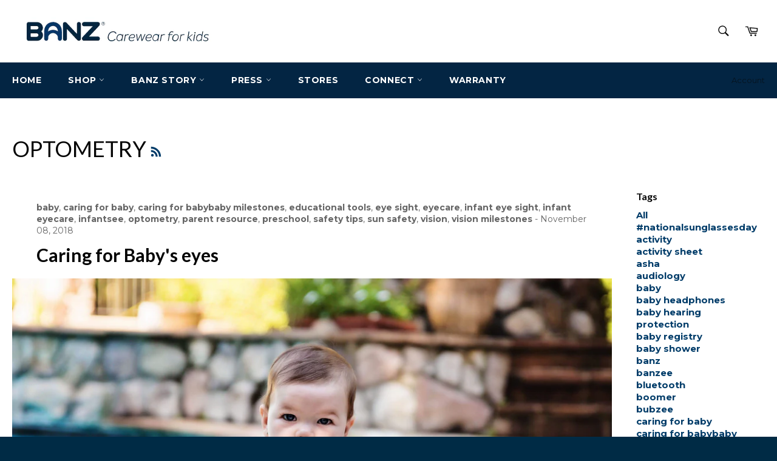

--- FILE ---
content_type: text/html; charset=utf-8
request_url: https://australia.babybanz.com/blogs/news-1/tagged/optometry
body_size: 24562
content:
<!doctype html>
<!--[if IE 9]> <html class="ie9 no-js" lang="en"> <![endif]-->
<!--[if (gt IE 9)|!(IE)]><!--> <html class="no-js" lang="en"> <!--<![endif]-->


<head>
  <meta name="facebook-domain-verification" content="u41q1kvoqr4xnds0xboeuw798lqgsg" />
  <script>
    
    window.wh_metafields = {};
    window.wh_discount_value = 1;
    window.settings = {"color_header_bg":"#ffffff","color_header_links":"#090909","color_body_bg":"#ffffff","color_content_bg":"#fff","color_body_headings":"#030303","color_body_text":"#666","color_button_bg":"#003c69","color_button_text":"#fff","color_footer_bg":"#002b45","color_footer_text":"#fff","color_hero_text":"#fff","color_hero_bg":"#003c69","type_accent_family":"Google_Montserrat_400_sans","type_accent_bold":false,"type_accent_spacing":true,"type_accent_transform":true,"type_base_family":"Google_Montserrat_400_sans","type_base_size":"16px","type_nav_size":"14px","type_nav_spacing":true,"type_nav_transform":true,"product_images_padding":false,"product_vendor_enable":false,"social_facebook_link":"https:\/\/www.facebook.com\/banzcarewear","social_twitter_link":"https:\/\/twitter.com\/banzcarewear","social_pinterest_link":"https:\/\/www.pinterest.com\/banzcarewear","social_instagram_link":"http:\/\/instagram.com\/banzcarewear","social_tumblr_link":"","social_snapchat_link":"","social_youtube_link":"http:\/\/youtube.com\/babybanzinc","social_vimeo_link":"","social_sharing_products":true,"social_sharing_blog":true,"share_facebook":true,"share_twitter":true,"share_pinterest":true,"favicon":"\/\/australia.babybanz.com\/cdn\/shop\/files\/SEENOGLARE.png?v=1613763752","checkout_header_image":"\/\/australia.babybanz.com\/cdn\/shop\/files\/Image_13-12-2023_at_1.46_pm.jpg?v=1702446427","checkout_logo_image":"\/\/australia.babybanz.com\/cdn\/shop\/files\/banz_logo-descriptor-reverse.png?v=1613763753","checkout_logo_position":"left","checkout_logo_size":"large","checkout_body_background_image":null,"checkout_body_background_color":"#ffffff","checkout_input_background_color_mode":"white","checkout_sidebar_background_image":null,"checkout_sidebar_background_color":"#fafafa","checkout_heading_font":"Helvetica Neue","checkout_body_font":"Helvetica Neue","checkout_accent_color":"#006eff","checkout_button_color":"#006eff","checkout_error_color":"#ff6d6d","checkout_banner_background_color":"#fff","checkout_call_to_action_color":"#006eff","checkout_use_header_image":true,"color_newsletter_input":"#1a1a1a","customer_layout":"customer_area"};

    
      
      
    
  </script>
  <style type="text/css">
    
    .wh-hidden{display: none;}.wh-cart-total {font-weight: bold;display: inline-block;  margin-top: 5px;font-size: 22px;color: #000000;background-color: #FFFF4D;} .additional-notes{text-align:right;background-color: #FFFF4D;color: #000000;font-size: 14px;} .booster-messages{display:block;}
    #booster-discount-item{font-size:70%;padding-top: 5px;padding-bottom: 5px;} #booster-summary-item{font-size:70%;padding-top: 5px;padding-bottom: 5px;} input#booster-discount-code{max-width:200px;display:inline-block;} button#apply-booster-discount{display:inline-block;max-width:200px;}
    
  </style>
      
<!-- Global site tag (gtag.js) - Google Analytics -->
<script async src="https://www.googletagmanager.com/gtag/js?id=UA-72359658-1"></script>
<script>
  window.dataLayer = window.dataLayer || [];
  function gtag(){dataLayer.push(arguments);}
  gtag('js', new Date());

  gtag('config', 'UA-72359658-1');
</script>
  
  <meta name="p:domain_verify" content="1ecd226662cc40745cc1efc4bfba687c"/>


  






                 
  <meta name="google-site-verification" content="V1xgY3hOvswGhwVtYbfx9ebikFeFee8FhJI8NuT4zps" />
  <meta name="google-site-verification" content="BJELSkOun7aIKp19IR7C-tAeQiUsUan0791v-XNWOVg" />
<meta name="google-site-verification" content="T91pYUq8iu5HT3F5vAn3QkH-HKKP9IIZ-czba63BmCM" /> <meta name="google-site-verification" content="MMokV_Ic9s3cPFTckxYeVsFFsPwI_1pZtGIbzyF5eoA" /> <meta charset="utf-8">
 <meta name="p:domain_verify" content="eea8160e42023cf0a1ef78011196bef0"/>
  <meta http-equiv="X-UA-Compatible" content="IE=edge,chrome=1">
  <meta name="viewport" content="width=device-width,initial-scale=1">
  <meta name="theme-color" content="#ffffff">
  <!-- COMMON TAGS -->
<meta charset="utf-8">
<title>Banz carewear for Kids - Sensitive care. Sensible choice.</title>
<!-- Search Engine -->
<meta name="description" content="BANZ® 100% UV protective kids Sunglasses, baby sunglasses, Retro Banz. JBanz, Sun Hats, Wide Brimmed Bucket Hats, Rashguards, UPF 50+ Swimwear, Anti-fog Swim Goggles, Ski Goggles, industry-leading Hearing Protection Earmuffs for infants and Hearing Protector ear defenders for kids. Kids sun safety and hearing safety.">
<meta name="image" content="https://cdn.shopify.com/s/files/1/1126/2018/collections/Screen_Shot_2017-09-06_at_4.35.53_PM_0145cac9-c04d-4ed5-b77b-a742981d2ef4_480x480.png?v=1504745391">
<!-- Schema.org for Google -->
<meta itemprop="name" content="Banz carewear for Kids - Sensitive care. Sensible choice.">
<meta itemprop="description" content="BANZ® 100% UV protective kids Sunglasses, baby sunglasses, Retro Banz. JBanz, Sun Hats, Wide Brimmed Bucket Hats, Rashguards, UPF 50+ Swimwear, Anti-fog Swim Goggles, Ski Goggles, industry-leading Hearing Protection Earmuffs for infants and Hearing Protector ear defenders for kids. Kids sun safety and hearing safety.">
<meta itemprop="image" content="https://cdn.shopify.com/s/files/1/1126/2018/collections/Screen_Shot_2017-09-06_at_4.35.53_PM_0145cac9-c04d-4ed5-b77b-a742981d2ef4_480x480.png?v=1504745391">
<!-- Twitter -->
<meta name="twitter:card" content="summary_large_image">
<meta name="twitter:site" content="@banzcarewear">
<meta name="twitter:title" content="Banz Carewear for Kids - Sensitive care. Sensible choice.">
<meta name="twitter:description" content="BANZ® 100% UV protective kids Sunglasses, baby sunglasses, Retro Banz. JBanz, Sun Hats, Wide Brimmed Bucket Hats, Rashguards, UPF 50+ Swimwear, Anti-fog Swim Goggles, Ski Goggles, industry-leading Hearing Protection Earmuffs for infants and Hearing Protector ear defenders for kids. Kids sun safety and hearing safety">
<meta name="twitter:image" content="https://cdn.shopify.com/s/files/1/1126/2018/collections/Screen_Shot_2017-09-06_at_4.35.53_PM_0145cac9-c04d-4ed5-b77b-a742981d2ef4_480x480.png?v=1504745391">
<!-- Open Graph general (Facebook, Pinterest & Google+) -->
<meta name="og:title" content="Banz carewear for Kids - Sensitive care. Sensible choice.">
<meta name="og:description" content="BANZ® 100% UV protective kids Sunglasses, baby sunglasses, Retro Banz. JBanz, Sun Hats, Wide Brimmed Bucket Hats, Rashguards, UPF 50+ Swimwear, Anti-fog Swim Goggles, Ski Goggles, industry-leading Hearing Protection Earmuffs for infants and Hearing Protector ear defenders for kids. Kids sun safety and hearing safety.">
<meta name="og:image" content="https://cdn.shopify.com/s/files/1/1126/2018/collections/Screen_Shot_2017-09-06_at_4.35.53_PM_0145cac9-c04d-4ed5-b77b-a742981d2ef4_480x480.png?v=1504745391">
<meta name="og:url" content="http://usa.banzworld.com">
<meta name="og:site_name" content="Banz Carewear for kids. Sensitive care. Sensible choice. ">
<meta name="og:locale" content="en_US">
<meta name="og:video" content="https://www.dropbox.com/s/cx5u0ph1o2zg70b/Banz%20mini%20earmuffs%20last%20without%20website.mp4?dl=0">
<meta name="fb:admins" content="1113297104">
<meta name="fb:app_id" content="333649007197762">
<meta name="og:type" content="website">
  
  
  <link rel="preconnect" href="https://fonts.googleapis.com">
<link rel="preconnect" href="https://fonts.gstatic.com" crossorigin>
<link href="https://fonts.googleapis.com/css2?family=Lato:wght@400;700&display=swap" rel="stylesheet">

  
    <link rel="shortcut icon" href="//australia.babybanz.com/cdn/shop/files/SEENOGLARE_32x32.png?v=1613763752" type="image/png">
  

  <link rel="canonical" href="https://australia.babybanz.com/blogs/news-1/tagged/optometry">
  

  

  <!-- /snippets/social-meta-tags.liquid --><meta property="og:site_name" content="Banz Australia">
<meta property="og:url" content="https://australia.babybanz.com/blogs/news-1/tagged/optometry">
<meta property="og:title" content="Our Latest News">
<meta property="og:type" content="website">
<meta property="og:description" content="News and Updates from Banz - events, awards, press news, product releases and information">


<meta name="twitter:site" content="@banzcarewear">
<meta name="twitter:card" content="summary_large_image">
<meta name="twitter:title" content="Our Latest News">
<meta name="twitter:description" content="News and Updates from Banz - events, awards, press news, product releases and information">


  <script>
    document.documentElement.className = document.documentElement.className.replace('no-js', 'js');
  </script>

  <link href="//australia.babybanz.com/cdn/shop/t/7/assets/theme.scss.css?v=98291607116751748421700191359" rel="stylesheet" type="text/css" media="all" />
  
  
  
  <link href="//fonts.googleapis.com/css?family=Montserrat:400,700" rel="stylesheet" type="text/css" media="all" />


  



  <script>
    window.theme = window.theme || {};

    theme.strings = {
      stockAvailable: "1 available",
      addToCart: "Add to Cart",
      soldOut: "Sold Out",
      unavailable: "Unavailable",
      noStockAvailable: "The item could not be added to your cart because there are not enough in stock.",
      willNotShipUntil: "Will not ship until [date]",
      willBeInStockAfter: "Will be in stock after [date]",
      totalCartDiscount: "You're saving [savings]"
    };
  </script>

  

  <!--[if (gt IE 9)|!(IE)]><!--><script src="//australia.babybanz.com/cdn/shop/t/7/assets/vendor.js?v=180400027851207033301645639178" defer="defer"></script><!--<![endif]-->
  <!--[if lt IE 9]><script src="//australia.babybanz.com/cdn/shop/t/7/assets/vendor.js?v=180400027851207033301645639178"></script><![endif]-->

  

  <!--[if (gt IE 9)|!(IE)]><!--><script src="//australia.babybanz.com/cdn/shop/t/7/assets/theme.js?v=20782814247874215951645639173" defer="defer"></script><!--<![endif]-->
  <!--[if lte IE 9]><script src="//australia.babybanz.com/cdn/shop/t/7/assets/theme.js?v=20782814247874215951645639173"></script><![endif]-->

  <script>window.performance && window.performance.mark && window.performance.mark('shopify.content_for_header.start');</script><meta id="shopify-digital-wallet" name="shopify-digital-wallet" content="/21762801764/digital_wallets/dialog">
<meta name="shopify-checkout-api-token" content="f774983dec6a9a2c3a64e90208e15cba">
<meta id="in-context-paypal-metadata" data-shop-id="21762801764" data-venmo-supported="false" data-environment="production" data-locale="en_US" data-paypal-v4="true" data-currency="AUD">
<link rel="alternate" type="application/atom+xml" title="Feed" href="/blogs/news-1/tagged/optometry.atom" />
<script async="async" src="/checkouts/internal/preloads.js?locale=en-AU"></script>
<link rel="preconnect" href="https://shop.app" crossorigin="anonymous">
<script async="async" src="https://shop.app/checkouts/internal/preloads.js?locale=en-AU&shop_id=21762801764" crossorigin="anonymous"></script>
<script id="apple-pay-shop-capabilities" type="application/json">{"shopId":21762801764,"countryCode":"AU","currencyCode":"AUD","merchantCapabilities":["supports3DS"],"merchantId":"gid:\/\/shopify\/Shop\/21762801764","merchantName":"Banz Australia","requiredBillingContactFields":["postalAddress","email","phone"],"requiredShippingContactFields":["postalAddress","email","phone"],"shippingType":"shipping","supportedNetworks":["visa","masterCard","amex","jcb"],"total":{"type":"pending","label":"Banz Australia","amount":"1.00"},"shopifyPaymentsEnabled":true,"supportsSubscriptions":true}</script>
<script id="shopify-features" type="application/json">{"accessToken":"f774983dec6a9a2c3a64e90208e15cba","betas":["rich-media-storefront-analytics"],"domain":"australia.babybanz.com","predictiveSearch":true,"shopId":21762801764,"locale":"en"}</script>
<script>var Shopify = Shopify || {};
Shopify.shop = "banz-australia.myshopify.com";
Shopify.locale = "en";
Shopify.currency = {"active":"AUD","rate":"1.0"};
Shopify.country = "AU";
Shopify.theme = {"name":"babybanz","id":126088937583,"schema_name":"Venture","schema_version":"2.0.0","theme_store_id":null,"role":"main"};
Shopify.theme.handle = "null";
Shopify.theme.style = {"id":null,"handle":null};
Shopify.cdnHost = "australia.babybanz.com/cdn";
Shopify.routes = Shopify.routes || {};
Shopify.routes.root = "/";</script>
<script type="module">!function(o){(o.Shopify=o.Shopify||{}).modules=!0}(window);</script>
<script>!function(o){function n(){var o=[];function n(){o.push(Array.prototype.slice.apply(arguments))}return n.q=o,n}var t=o.Shopify=o.Shopify||{};t.loadFeatures=n(),t.autoloadFeatures=n()}(window);</script>
<script>
  window.ShopifyPay = window.ShopifyPay || {};
  window.ShopifyPay.apiHost = "shop.app\/pay";
  window.ShopifyPay.redirectState = null;
</script>
<script id="shop-js-analytics" type="application/json">{"pageType":"blog"}</script>
<script defer="defer" async type="module" src="//australia.babybanz.com/cdn/shopifycloud/shop-js/modules/v2/client.init-shop-cart-sync_BT-GjEfc.en.esm.js"></script>
<script defer="defer" async type="module" src="//australia.babybanz.com/cdn/shopifycloud/shop-js/modules/v2/chunk.common_D58fp_Oc.esm.js"></script>
<script defer="defer" async type="module" src="//australia.babybanz.com/cdn/shopifycloud/shop-js/modules/v2/chunk.modal_xMitdFEc.esm.js"></script>
<script type="module">
  await import("//australia.babybanz.com/cdn/shopifycloud/shop-js/modules/v2/client.init-shop-cart-sync_BT-GjEfc.en.esm.js");
await import("//australia.babybanz.com/cdn/shopifycloud/shop-js/modules/v2/chunk.common_D58fp_Oc.esm.js");
await import("//australia.babybanz.com/cdn/shopifycloud/shop-js/modules/v2/chunk.modal_xMitdFEc.esm.js");

  window.Shopify.SignInWithShop?.initShopCartSync?.({"fedCMEnabled":true,"windoidEnabled":true});

</script>
<script>
  window.Shopify = window.Shopify || {};
  if (!window.Shopify.featureAssets) window.Shopify.featureAssets = {};
  window.Shopify.featureAssets['shop-js'] = {"shop-cart-sync":["modules/v2/client.shop-cart-sync_DZOKe7Ll.en.esm.js","modules/v2/chunk.common_D58fp_Oc.esm.js","modules/v2/chunk.modal_xMitdFEc.esm.js"],"init-fed-cm":["modules/v2/client.init-fed-cm_B6oLuCjv.en.esm.js","modules/v2/chunk.common_D58fp_Oc.esm.js","modules/v2/chunk.modal_xMitdFEc.esm.js"],"shop-cash-offers":["modules/v2/client.shop-cash-offers_D2sdYoxE.en.esm.js","modules/v2/chunk.common_D58fp_Oc.esm.js","modules/v2/chunk.modal_xMitdFEc.esm.js"],"shop-login-button":["modules/v2/client.shop-login-button_QeVjl5Y3.en.esm.js","modules/v2/chunk.common_D58fp_Oc.esm.js","modules/v2/chunk.modal_xMitdFEc.esm.js"],"pay-button":["modules/v2/client.pay-button_DXTOsIq6.en.esm.js","modules/v2/chunk.common_D58fp_Oc.esm.js","modules/v2/chunk.modal_xMitdFEc.esm.js"],"shop-button":["modules/v2/client.shop-button_DQZHx9pm.en.esm.js","modules/v2/chunk.common_D58fp_Oc.esm.js","modules/v2/chunk.modal_xMitdFEc.esm.js"],"avatar":["modules/v2/client.avatar_BTnouDA3.en.esm.js"],"init-windoid":["modules/v2/client.init-windoid_CR1B-cfM.en.esm.js","modules/v2/chunk.common_D58fp_Oc.esm.js","modules/v2/chunk.modal_xMitdFEc.esm.js"],"init-shop-for-new-customer-accounts":["modules/v2/client.init-shop-for-new-customer-accounts_C_vY_xzh.en.esm.js","modules/v2/client.shop-login-button_QeVjl5Y3.en.esm.js","modules/v2/chunk.common_D58fp_Oc.esm.js","modules/v2/chunk.modal_xMitdFEc.esm.js"],"init-shop-email-lookup-coordinator":["modules/v2/client.init-shop-email-lookup-coordinator_BI7n9ZSv.en.esm.js","modules/v2/chunk.common_D58fp_Oc.esm.js","modules/v2/chunk.modal_xMitdFEc.esm.js"],"init-shop-cart-sync":["modules/v2/client.init-shop-cart-sync_BT-GjEfc.en.esm.js","modules/v2/chunk.common_D58fp_Oc.esm.js","modules/v2/chunk.modal_xMitdFEc.esm.js"],"shop-toast-manager":["modules/v2/client.shop-toast-manager_DiYdP3xc.en.esm.js","modules/v2/chunk.common_D58fp_Oc.esm.js","modules/v2/chunk.modal_xMitdFEc.esm.js"],"init-customer-accounts":["modules/v2/client.init-customer-accounts_D9ZNqS-Q.en.esm.js","modules/v2/client.shop-login-button_QeVjl5Y3.en.esm.js","modules/v2/chunk.common_D58fp_Oc.esm.js","modules/v2/chunk.modal_xMitdFEc.esm.js"],"init-customer-accounts-sign-up":["modules/v2/client.init-customer-accounts-sign-up_iGw4briv.en.esm.js","modules/v2/client.shop-login-button_QeVjl5Y3.en.esm.js","modules/v2/chunk.common_D58fp_Oc.esm.js","modules/v2/chunk.modal_xMitdFEc.esm.js"],"shop-follow-button":["modules/v2/client.shop-follow-button_CqMgW2wH.en.esm.js","modules/v2/chunk.common_D58fp_Oc.esm.js","modules/v2/chunk.modal_xMitdFEc.esm.js"],"checkout-modal":["modules/v2/client.checkout-modal_xHeaAweL.en.esm.js","modules/v2/chunk.common_D58fp_Oc.esm.js","modules/v2/chunk.modal_xMitdFEc.esm.js"],"shop-login":["modules/v2/client.shop-login_D91U-Q7h.en.esm.js","modules/v2/chunk.common_D58fp_Oc.esm.js","modules/v2/chunk.modal_xMitdFEc.esm.js"],"lead-capture":["modules/v2/client.lead-capture_BJmE1dJe.en.esm.js","modules/v2/chunk.common_D58fp_Oc.esm.js","modules/v2/chunk.modal_xMitdFEc.esm.js"],"payment-terms":["modules/v2/client.payment-terms_Ci9AEqFq.en.esm.js","modules/v2/chunk.common_D58fp_Oc.esm.js","modules/v2/chunk.modal_xMitdFEc.esm.js"]};
</script>
<script>(function() {
  var isLoaded = false;
  function asyncLoad() {
    if (isLoaded) return;
    isLoaded = true;
    var urls = ["https:\/\/tabs.tkdigital.dev\/scripts\/ne_smart_tabs_3f788da400739d2a721aad36a6586622.js?shop=banz-australia.myshopify.com","https:\/\/instafeed.nfcube.com\/cdn\/6fee40808239561b257b9c9f2095d630.js?shop=banz-australia.myshopify.com","https:\/\/cdn.ryviu.com\/v\/static\/js\/app.js?n=1\u0026shop=banz-australia.myshopify.com","https:\/\/cdn.pickystory.com\/widget\/static\/js\/noop.js?shop=banz-australia.myshopify.com","https:\/\/chimpstatic.com\/mcjs-connected\/js\/users\/54aed23489e9159b405ce39db\/c54426859115083b729b3acf1.js?shop=banz-australia.myshopify.com","https:\/\/reconvert-cdn.com\/assets\/js\/store_reconvert_node.js?v=2\u0026scid=ZTBlYzFkOTUxZmU2YjNiMGQ3MTVlZTgzZDFiNGIyNGIuZTg0NjFjNWRiYzgwYWJhYmJmN2YyMTcwMTQzZWZjODU=\u0026shop=banz-australia.myshopify.com","https:\/\/reconvert-cdn.com\/assets\/js\/reconvert_script_tags.mini.js?scid=ZTBlYzFkOTUxZmU2YjNiMGQ3MTVlZTgzZDFiNGIyNGIuZTg0NjFjNWRiYzgwYWJhYmJmN2YyMTcwMTQzZWZjODU=\u0026shop=banz-australia.myshopify.com"];
    for (var i = 0; i < urls.length; i++) {
      var s = document.createElement('script');
      s.type = 'text/javascript';
      s.async = true;
      s.src = urls[i];
      var x = document.getElementsByTagName('script')[0];
      x.parentNode.insertBefore(s, x);
    }
  };
  if(window.attachEvent) {
    window.attachEvent('onload', asyncLoad);
  } else {
    window.addEventListener('load', asyncLoad, false);
  }
})();</script>
<script id="__st">var __st={"a":21762801764,"offset":-18000,"reqid":"69b92944-6ae1-494f-bc8f-c4d2b31c5ffd-1769051613","pageurl":"australia.babybanz.com\/blogs\/news-1\/tagged\/optometry","s":"blogs-43132649572","u":"84749c3932a8","p":"blog","rtyp":"blog","rid":43132649572};</script>
<script>window.ShopifyPaypalV4VisibilityTracking = true;</script>
<script id="captcha-bootstrap">!function(){'use strict';const t='contact',e='account',n='new_comment',o=[[t,t],['blogs',n],['comments',n],[t,'customer']],c=[[e,'customer_login'],[e,'guest_login'],[e,'recover_customer_password'],[e,'create_customer']],r=t=>t.map((([t,e])=>`form[action*='/${t}']:not([data-nocaptcha='true']) input[name='form_type'][value='${e}']`)).join(','),a=t=>()=>t?[...document.querySelectorAll(t)].map((t=>t.form)):[];function s(){const t=[...o],e=r(t);return a(e)}const i='password',u='form_key',d=['recaptcha-v3-token','g-recaptcha-response','h-captcha-response',i],f=()=>{try{return window.sessionStorage}catch{return}},m='__shopify_v',_=t=>t.elements[u];function p(t,e,n=!1){try{const o=window.sessionStorage,c=JSON.parse(o.getItem(e)),{data:r}=function(t){const{data:e,action:n}=t;return t[m]||n?{data:e,action:n}:{data:t,action:n}}(c);for(const[e,n]of Object.entries(r))t.elements[e]&&(t.elements[e].value=n);n&&o.removeItem(e)}catch(o){console.error('form repopulation failed',{error:o})}}const l='form_type',E='cptcha';function T(t){t.dataset[E]=!0}const w=window,h=w.document,L='Shopify',v='ce_forms',y='captcha';let A=!1;((t,e)=>{const n=(g='f06e6c50-85a8-45c8-87d0-21a2b65856fe',I='https://cdn.shopify.com/shopifycloud/storefront-forms-hcaptcha/ce_storefront_forms_captcha_hcaptcha.v1.5.2.iife.js',D={infoText:'Protected by hCaptcha',privacyText:'Privacy',termsText:'Terms'},(t,e,n)=>{const o=w[L][v],c=o.bindForm;if(c)return c(t,g,e,D).then(n);var r;o.q.push([[t,g,e,D],n]),r=I,A||(h.body.append(Object.assign(h.createElement('script'),{id:'captcha-provider',async:!0,src:r})),A=!0)});var g,I,D;w[L]=w[L]||{},w[L][v]=w[L][v]||{},w[L][v].q=[],w[L][y]=w[L][y]||{},w[L][y].protect=function(t,e){n(t,void 0,e),T(t)},Object.freeze(w[L][y]),function(t,e,n,w,h,L){const[v,y,A,g]=function(t,e,n){const i=e?o:[],u=t?c:[],d=[...i,...u],f=r(d),m=r(i),_=r(d.filter((([t,e])=>n.includes(e))));return[a(f),a(m),a(_),s()]}(w,h,L),I=t=>{const e=t.target;return e instanceof HTMLFormElement?e:e&&e.form},D=t=>v().includes(t);t.addEventListener('submit',(t=>{const e=I(t);if(!e)return;const n=D(e)&&!e.dataset.hcaptchaBound&&!e.dataset.recaptchaBound,o=_(e),c=g().includes(e)&&(!o||!o.value);(n||c)&&t.preventDefault(),c&&!n&&(function(t){try{if(!f())return;!function(t){const e=f();if(!e)return;const n=_(t);if(!n)return;const o=n.value;o&&e.removeItem(o)}(t);const e=Array.from(Array(32),(()=>Math.random().toString(36)[2])).join('');!function(t,e){_(t)||t.append(Object.assign(document.createElement('input'),{type:'hidden',name:u})),t.elements[u].value=e}(t,e),function(t,e){const n=f();if(!n)return;const o=[...t.querySelectorAll(`input[type='${i}']`)].map((({name:t})=>t)),c=[...d,...o],r={};for(const[a,s]of new FormData(t).entries())c.includes(a)||(r[a]=s);n.setItem(e,JSON.stringify({[m]:1,action:t.action,data:r}))}(t,e)}catch(e){console.error('failed to persist form',e)}}(e),e.submit())}));const S=(t,e)=>{t&&!t.dataset[E]&&(n(t,e.some((e=>e===t))),T(t))};for(const o of['focusin','change'])t.addEventListener(o,(t=>{const e=I(t);D(e)&&S(e,y())}));const B=e.get('form_key'),M=e.get(l),P=B&&M;t.addEventListener('DOMContentLoaded',(()=>{const t=y();if(P)for(const e of t)e.elements[l].value===M&&p(e,B);[...new Set([...A(),...v().filter((t=>'true'===t.dataset.shopifyCaptcha))])].forEach((e=>S(e,t)))}))}(h,new URLSearchParams(w.location.search),n,t,e,['guest_login'])})(!0,!0)}();</script>
<script integrity="sha256-4kQ18oKyAcykRKYeNunJcIwy7WH5gtpwJnB7kiuLZ1E=" data-source-attribution="shopify.loadfeatures" defer="defer" src="//australia.babybanz.com/cdn/shopifycloud/storefront/assets/storefront/load_feature-a0a9edcb.js" crossorigin="anonymous"></script>
<script crossorigin="anonymous" defer="defer" src="//australia.babybanz.com/cdn/shopifycloud/storefront/assets/shopify_pay/storefront-65b4c6d7.js?v=20250812"></script>
<script data-source-attribution="shopify.dynamic_checkout.dynamic.init">var Shopify=Shopify||{};Shopify.PaymentButton=Shopify.PaymentButton||{isStorefrontPortableWallets:!0,init:function(){window.Shopify.PaymentButton.init=function(){};var t=document.createElement("script");t.src="https://australia.babybanz.com/cdn/shopifycloud/portable-wallets/latest/portable-wallets.en.js",t.type="module",document.head.appendChild(t)}};
</script>
<script data-source-attribution="shopify.dynamic_checkout.buyer_consent">
  function portableWalletsHideBuyerConsent(e){var t=document.getElementById("shopify-buyer-consent"),n=document.getElementById("shopify-subscription-policy-button");t&&n&&(t.classList.add("hidden"),t.setAttribute("aria-hidden","true"),n.removeEventListener("click",e))}function portableWalletsShowBuyerConsent(e){var t=document.getElementById("shopify-buyer-consent"),n=document.getElementById("shopify-subscription-policy-button");t&&n&&(t.classList.remove("hidden"),t.removeAttribute("aria-hidden"),n.addEventListener("click",e))}window.Shopify?.PaymentButton&&(window.Shopify.PaymentButton.hideBuyerConsent=portableWalletsHideBuyerConsent,window.Shopify.PaymentButton.showBuyerConsent=portableWalletsShowBuyerConsent);
</script>
<script data-source-attribution="shopify.dynamic_checkout.cart.bootstrap">document.addEventListener("DOMContentLoaded",(function(){function t(){return document.querySelector("shopify-accelerated-checkout-cart, shopify-accelerated-checkout")}if(t())Shopify.PaymentButton.init();else{new MutationObserver((function(e,n){t()&&(Shopify.PaymentButton.init(),n.disconnect())})).observe(document.body,{childList:!0,subtree:!0})}}));
</script>
<link id="shopify-accelerated-checkout-styles" rel="stylesheet" media="screen" href="https://australia.babybanz.com/cdn/shopifycloud/portable-wallets/latest/accelerated-checkout-backwards-compat.css" crossorigin="anonymous">
<style id="shopify-accelerated-checkout-cart">
        #shopify-buyer-consent {
  margin-top: 1em;
  display: inline-block;
  width: 100%;
}

#shopify-buyer-consent.hidden {
  display: none;
}

#shopify-subscription-policy-button {
  background: none;
  border: none;
  padding: 0;
  text-decoration: underline;
  font-size: inherit;
  cursor: pointer;
}

#shopify-subscription-policy-button::before {
  box-shadow: none;
}

      </style>

<script>window.performance && window.performance.mark && window.performance.mark('shopify.content_for_header.end');</script>
<link href="//australia.babybanz.com/cdn/shop/t/7/assets/bold-brain-widget.css?v=112049367505584887411645639159" rel="stylesheet" type="text/css" media="all" />
<script>window.BOLD = window.BOLD || {};
    window.BOLD.common = window.BOLD.common || {};
    window.BOLD.common.Shopify = window.BOLD.common.Shopify || {};
    window.BOLD.common.Shopify.shop = {
      domain: 'australia.babybanz.com',
      permanent_domain: 'banz-australia.myshopify.com',
      url: 'https://australia.babybanz.com',
      secure_url: 'https://australia.babybanz.com',
      money_format: "${{amount}}",
      currency: "AUD"
    };
    window.BOLD.common.Shopify.customer = {
      id: null,
      tags: null,
    };
    window.BOLD.common.Shopify.cart = {"note":null,"attributes":{},"original_total_price":0,"total_price":0,"total_discount":0,"total_weight":0.0,"item_count":0,"items":[],"requires_shipping":false,"currency":"AUD","items_subtotal_price":0,"cart_level_discount_applications":[],"checkout_charge_amount":0};
    window.BOLD.common.template = 'blog';window.BOLD.common.Shopify.formatMoney = function(money, format) {
        function n(t, e) {
            return "undefined" == typeof t ? e : t
        }
        function r(t, e, r, i) {
            if (e = n(e, 2),
                r = n(r, ","),
                i = n(i, "."),
            isNaN(t) || null == t)
                return 0;
            t = (t / 100).toFixed(e);
            var o = t.split(".")
                , a = o[0].replace(/(\d)(?=(\d\d\d)+(?!\d))/g, "$1" + r)
                , s = o[1] ? i + o[1] : "";
            return a + s
        }
        "string" == typeof money && (money = money.replace(".", ""));
        var i = ""
            , o = /\{\{\s*(\w+)\s*\}\}/
            , a = format || window.BOLD.common.Shopify.shop.money_format || window.Shopify.money_format || "$ {{ amount }}";
        switch (a.match(o)[1]) {
            case "amount":
                i = r(money, 2, ",", ".");
                break;
            case "amount_no_decimals":
                i = r(money, 0, ",", ".");
                break;
            case "amount_with_comma_separator":
                i = r(money, 2, ".", ",");
                break;
            case "amount_no_decimals_with_comma_separator":
                i = r(money, 0, ".", ",");
                break;
            case "amount_with_space_separator":
                i = r(money, 2, " ", ",");
                break;
            case "amount_no_decimals_with_space_separator":
                i = r(money, 0, " ", ",");
                break;
            case "amount_with_apostrophe_separator":
                i = r(money, 2, "'", ".");
                break;
        }
        return a.replace(o, i);
    };
    window.BOLD.common.Shopify.saveProduct = function (handle, product) {
      if (typeof handle === 'string' && typeof window.BOLD.common.Shopify.products[handle] === 'undefined') {
        if (typeof product === 'number') {
          window.BOLD.common.Shopify.handles[product] = handle;
          product = { id: product };
        }
        window.BOLD.common.Shopify.products[handle] = product;
      }
    };
    window.BOLD.common.Shopify.saveVariant = function (variant_id, variant) {
      if (typeof variant_id === 'number' && typeof window.BOLD.common.Shopify.variants[variant_id] === 'undefined') {
        window.BOLD.common.Shopify.variants[variant_id] = variant;
      }
    };window.BOLD.common.Shopify.products = window.BOLD.common.Shopify.products || {};
    window.BOLD.common.Shopify.variants = window.BOLD.common.Shopify.variants || {};
    window.BOLD.common.Shopify.handles = window.BOLD.common.Shopify.handles || {};window.BOLD.common.Shopify.saveProduct(null, null);window.BOLD.apps_installed = {"Brain":1,"Customer Pricing":2,"Loyalties":2,"Product Bundles":2,"Product Upsell":3,"Store Locator":1} || {};window.BOLD.common.Shopify.metafields = window.BOLD.common.Shopify.metafields || {};window.BOLD.common.Shopify.metafields["bold_rp"] = {};window.BOLD.common.Shopify.metafields["bold_csp_defaults"] = {};window.BOLD.common.cacheParams = window.BOLD.common.cacheParams || {};
    window.BOLD.common.cacheParams.bundles = 1546554718;
</script><link href="//australia.babybanz.com/cdn/shop/t/7/assets/bold-upsell.css?v=51915886505602322711645639154" rel="stylesheet" type="text/css" media="all" />
<link href="//australia.babybanz.com/cdn/shop/t/7/assets/bold-upsell-custom.css?v=150135899998303055901645639172" rel="stylesheet" type="text/css" media="all" />
<script src="https://bundles.boldapps.net/js/bundles.js" type="text/javascript"></script>
<link href="//australia.babybanz.com/cdn/shop/t/7/assets/bold-bundles.css?v=11924933268360456211645639182" rel="stylesheet" type="text/css" media="all" />
<script src="https://cp.boldapps.net/js/csp.js" type="text/javascript"></script>
<!-- "snippets/sca-quick-view-init.liquid" was not rendered, the associated app was uninstalled -->
 

<!-- BeginConsistentCartAddon --><script>Shopify.customer_logged_in = false ;Shopify.customer_email = "" ;Shopify.log_uuids = true;</script><!-- EndConsistentCartAddon -->
  
<script type="text/javascript">var ryviu_user_settings = {"design_settings":{"client_theme":"default","date":"timeago","colection":true,"no_review":true,"reviews_per_page":"10","sort":"late","verify_reply":true,"verify_review":true,"defaultDate":"timeago","showing":30,"no_number":false,"defautDate":"timeago","aimgs":false},"form":{"colorTitle":"#696969","colorInput":"#464646","colorNotice":"#dd2c00","colorStarForm":"#ececec","starActivecolor":"#fdbc00","colorSubmit":"#ffffff","backgroundSubmit":"#00aeef","showtitleForm":true,"showTitle":true,"autoPublish":true,"loadAfterContentLoaded":true,"titleName":"Your Name","placeholderName":"John Smith","titleForm":"Rate Us","titleSuccess":"Thank you! Your review is submited.","noticeName":"Your name is required field","titleEmail":"Your Email","placeholderEmail":"example@yourdomain.com","noticeEmail":"Your email is required and valid email","titleSubject":"Review Title","placeholderSubject":"Look great","noticeSubject":"Title is required field","titleMessenger":"Review Content","noticeMessenger":"Your review is required field","placeholderMessenger":"Write something","titleSubmit":"Submit Your Review"},"questions":{"answer_form":"Your answers","answer_text":"Answer question","ask_community_text":"Ask the community","by_text":"Author","community_text":"Ask the community here","des_form":"Ask a question to the community here","email_form":"Your E-Mail Adresse","helpful_text":"Most helpful","input_text":"Have a question? Search for answers","name_form":"Your Name","newest_text":"Latest New","notice_form":"Complete before submitting","of_text":"of","on_text":"am","placeholder_answer_form":"Answer is a required field!","placeholder_question_form":"Question is a required field!","question_answer_form":"Question","question_form":"Your question","questions_text":"questions","showing_text":"Show","submit_answer_form":"Send a reply","submit_form":"Send a question","titleCustomer":"","title_answer_form":"Answer question","title_form":"No answer found?","write_question_text":"Ask a question"},"review_widget":{"star":1,"hidedate":false,"noreview":true,"showspam":true,"style":"style2","order_by":"late","starStyle":"style1","starActiveStyle":"style1","starcolor":"#e6e6e6","dateSelect":"dateDefaut","title":true,"noavatar":false,"nostars":false,"customDate":"dd\/MM\/yy","starActivecolor":"#fdbc00","colorTitle":"#6c8187","colorAvatar":"#f8f8f8","colorWrite":"#ffffff","backgroundWrite":"#ffb102","colorVerified":"#05d92d","nowrite":false,"disablePurchase":false,"disableWidget":false,"disableReply":true,"disableHelpul":false,"nolastname":false,"hideFlag":false,"payment_type":"Monthly","reviewText":"review","outofText":"out of","starsText":"stars","helpulText":"Is this helpful?","ryplyText":"Comment","latestText":"Latest","oldestText":"Oldest","tstar5":"Excellent","tstar4":"Very Good","tstar3":"Average","tstar2":"Poor","tstar1":"Terrible","showingText":"Showing","ofText":"of","reviewsText":"reviews","noReviews":"No reviews","firstReview":"Write a first review now","showText":"Show:","sortbyText":"Sort by:","titleWrite":"Write a review","textVerified":"Verified Purchase","titleCustomer":"Customer Reviews","backgroundRyviu":"transparent","paddingTop":"0","paddingLeft":"0","paddingRight":"0","paddingBottom":"0","borderWidth":"0","borderStyle":"solid","borderColor":"#ffffff","show_title_customer":false,"filter_reviews":"all","filter_reviews_local":"US","random_from":0,"random_to":20,"starHeight":13}};</script>
  
  
  <link href="//australia.babybanz.com/cdn/shop/t/7/assets/flickity.css?v=56222352087288058601646228873" rel="stylesheet" type="text/css" media="all" />
<script src="//australia.babybanz.com/cdn/shop/t/7/assets/flickity.js?v=132123987638048311901646054250" type="text/javascript"></script>
  
	  
<!-- RYVIU APP :: Settings global -->	
    <script> var ryviu_global_settings = {"design_settings":{"client_theme":"default","date":"timeago","colection":true,"no_review":true,"reviews_per_page":"10","sort":"late","verify_reply":true,"verify_review":true,"defaultDate":"timeago","showing":30,"no_number":false,"defautDate":"timeago","aimgs":false},"form":{"colorTitle":"#696969","colorInput":"#464646","colorNotice":"#dd2c00","colorStarForm":"#ececec","starActivecolor":"#fdbc00","colorSubmit":"#ffffff","backgroundSubmit":"#00aeef","showtitleForm":true,"showTitle":true,"autoPublish":true,"loadAfterContentLoaded":true,"titleName":"Your Name","placeholderName":"John Smith","titleForm":"Rate Us","titleSuccess":"Thank you! Your review is submited.","noticeName":"Your name is required field","titleEmail":"Your Email","placeholderEmail":"example@yourdomain.com","noticeEmail":"Your email is required and valid email","titleSubject":"Review Title","placeholderSubject":"Look great","noticeSubject":"Title is required field","titleMessenger":"Review Content","noticeMessenger":"Your review is required field","placeholderMessenger":"Write something","titleSubmit":"Submit Your Review"},"questions":{"answer_form":"Your answers","answer_text":"Answer question","ask_community_text":"Ask the community","by_text":"Author","community_text":"Ask the community here","des_form":"Ask a question to the community here","email_form":"Your E-Mail Adresse","helpful_text":"Most helpful","input_text":"Have a question? Search for answers","name_form":"Your Name","newest_text":"Latest New","notice_form":"Complete before submitting","of_text":"of","on_text":"am","placeholder_answer_form":"Answer is a required field!","placeholder_question_form":"Question is a required field!","question_answer_form":"Question","question_form":"Your question","questions_text":"questions","showing_text":"Show","submit_answer_form":"Send a reply","submit_form":"Send a question","titleCustomer":"","title_answer_form":"Answer question","title_form":"No answer found?","write_question_text":"Ask a question"},"review_widget":{"star":1,"hidedate":false,"noreview":true,"showspam":true,"style":"style2","order_by":"late","starStyle":"style1","starActiveStyle":"style1","starcolor":"#e6e6e6","dateSelect":"dateDefaut","title":true,"noavatar":false,"nostars":false,"customDate":"dd\/MM\/yy","starActivecolor":"#fdbc00","colorTitle":"#6c8187","colorAvatar":"#f8f8f8","colorWrite":"#ffffff","backgroundWrite":"#ffb102","colorVerified":"#05d92d","nowrite":false,"disablePurchase":false,"disableWidget":false,"disableReply":true,"disableHelpul":false,"nolastname":false,"hideFlag":false,"payment_type":"Monthly","reviewText":"review","outofText":"out of","starsText":"stars","helpulText":"Is this helpful?","ryplyText":"Comment","latestText":"Latest","oldestText":"Oldest","tstar5":"Excellent","tstar4":"Very Good","tstar3":"Average","tstar2":"Poor","tstar1":"Terrible","showingText":"Showing","ofText":"of","reviewsText":"reviews","noReviews":"No reviews","firstReview":"Write a first review now","showText":"Show:","sortbyText":"Sort by:","titleWrite":"Write a review","textVerified":"Verified Purchase","titleCustomer":"Customer Reviews","backgroundRyviu":"transparent","paddingTop":"0","paddingLeft":"0","paddingRight":"0","paddingBottom":"0","borderWidth":"0","borderStyle":"solid","borderColor":"#ffffff","show_title_customer":false,"filter_reviews":"all","filter_reviews_local":"US","random_from":0,"random_to":20,"starHeight":13}};</script>
<!-- RYVIU APP -->
<!-- BEGIN app block: shopify://apps/also-bought/blocks/app-embed-block/b94b27b4-738d-4d92-9e60-43c22d1da3f2 --><script>
    window.codeblackbelt = window.codeblackbelt || {};
    window.codeblackbelt.shop = window.codeblackbelt.shop || 'banz-australia.myshopify.com';
    </script><script src="//cdn.codeblackbelt.com/widgets/also-bought/bootstrap.min.js?version=2026012122-0500" async></script>
<!-- END app block --><meta property="og:image" content="https://cdn.shopify.com/s/files/1/0217/6280/1764/files/banz_logo-descriptor-reverse.png?height=628&pad_color=ffffff&v=1613763753&width=1200" />
<meta property="og:image:secure_url" content="https://cdn.shopify.com/s/files/1/0217/6280/1764/files/banz_logo-descriptor-reverse.png?height=628&pad_color=ffffff&v=1613763753&width=1200" />
<meta property="og:image:width" content="1200" />
<meta property="og:image:height" content="628" />
<link href="https://monorail-edge.shopifysvc.com" rel="dns-prefetch">
<script>(function(){if ("sendBeacon" in navigator && "performance" in window) {try {var session_token_from_headers = performance.getEntriesByType('navigation')[0].serverTiming.find(x => x.name == '_s').description;} catch {var session_token_from_headers = undefined;}var session_cookie_matches = document.cookie.match(/_shopify_s=([^;]*)/);var session_token_from_cookie = session_cookie_matches && session_cookie_matches.length === 2 ? session_cookie_matches[1] : "";var session_token = session_token_from_headers || session_token_from_cookie || "";function handle_abandonment_event(e) {var entries = performance.getEntries().filter(function(entry) {return /monorail-edge.shopifysvc.com/.test(entry.name);});if (!window.abandonment_tracked && entries.length === 0) {window.abandonment_tracked = true;var currentMs = Date.now();var navigation_start = performance.timing.navigationStart;var payload = {shop_id: 21762801764,url: window.location.href,navigation_start,duration: currentMs - navigation_start,session_token,page_type: "blog"};window.navigator.sendBeacon("https://monorail-edge.shopifysvc.com/v1/produce", JSON.stringify({schema_id: "online_store_buyer_site_abandonment/1.1",payload: payload,metadata: {event_created_at_ms: currentMs,event_sent_at_ms: currentMs}}));}}window.addEventListener('pagehide', handle_abandonment_event);}}());</script>
<script id="web-pixels-manager-setup">(function e(e,d,r,n,o){if(void 0===o&&(o={}),!Boolean(null===(a=null===(i=window.Shopify)||void 0===i?void 0:i.analytics)||void 0===a?void 0:a.replayQueue)){var i,a;window.Shopify=window.Shopify||{};var t=window.Shopify;t.analytics=t.analytics||{};var s=t.analytics;s.replayQueue=[],s.publish=function(e,d,r){return s.replayQueue.push([e,d,r]),!0};try{self.performance.mark("wpm:start")}catch(e){}var l=function(){var e={modern:/Edge?\/(1{2}[4-9]|1[2-9]\d|[2-9]\d{2}|\d{4,})\.\d+(\.\d+|)|Firefox\/(1{2}[4-9]|1[2-9]\d|[2-9]\d{2}|\d{4,})\.\d+(\.\d+|)|Chrom(ium|e)\/(9{2}|\d{3,})\.\d+(\.\d+|)|(Maci|X1{2}).+ Version\/(15\.\d+|(1[6-9]|[2-9]\d|\d{3,})\.\d+)([,.]\d+|)( \(\w+\)|)( Mobile\/\w+|) Safari\/|Chrome.+OPR\/(9{2}|\d{3,})\.\d+\.\d+|(CPU[ +]OS|iPhone[ +]OS|CPU[ +]iPhone|CPU IPhone OS|CPU iPad OS)[ +]+(15[._]\d+|(1[6-9]|[2-9]\d|\d{3,})[._]\d+)([._]\d+|)|Android:?[ /-](13[3-9]|1[4-9]\d|[2-9]\d{2}|\d{4,})(\.\d+|)(\.\d+|)|Android.+Firefox\/(13[5-9]|1[4-9]\d|[2-9]\d{2}|\d{4,})\.\d+(\.\d+|)|Android.+Chrom(ium|e)\/(13[3-9]|1[4-9]\d|[2-9]\d{2}|\d{4,})\.\d+(\.\d+|)|SamsungBrowser\/([2-9]\d|\d{3,})\.\d+/,legacy:/Edge?\/(1[6-9]|[2-9]\d|\d{3,})\.\d+(\.\d+|)|Firefox\/(5[4-9]|[6-9]\d|\d{3,})\.\d+(\.\d+|)|Chrom(ium|e)\/(5[1-9]|[6-9]\d|\d{3,})\.\d+(\.\d+|)([\d.]+$|.*Safari\/(?![\d.]+ Edge\/[\d.]+$))|(Maci|X1{2}).+ Version\/(10\.\d+|(1[1-9]|[2-9]\d|\d{3,})\.\d+)([,.]\d+|)( \(\w+\)|)( Mobile\/\w+|) Safari\/|Chrome.+OPR\/(3[89]|[4-9]\d|\d{3,})\.\d+\.\d+|(CPU[ +]OS|iPhone[ +]OS|CPU[ +]iPhone|CPU IPhone OS|CPU iPad OS)[ +]+(10[._]\d+|(1[1-9]|[2-9]\d|\d{3,})[._]\d+)([._]\d+|)|Android:?[ /-](13[3-9]|1[4-9]\d|[2-9]\d{2}|\d{4,})(\.\d+|)(\.\d+|)|Mobile Safari.+OPR\/([89]\d|\d{3,})\.\d+\.\d+|Android.+Firefox\/(13[5-9]|1[4-9]\d|[2-9]\d{2}|\d{4,})\.\d+(\.\d+|)|Android.+Chrom(ium|e)\/(13[3-9]|1[4-9]\d|[2-9]\d{2}|\d{4,})\.\d+(\.\d+|)|Android.+(UC? ?Browser|UCWEB|U3)[ /]?(15\.([5-9]|\d{2,})|(1[6-9]|[2-9]\d|\d{3,})\.\d+)\.\d+|SamsungBrowser\/(5\.\d+|([6-9]|\d{2,})\.\d+)|Android.+MQ{2}Browser\/(14(\.(9|\d{2,})|)|(1[5-9]|[2-9]\d|\d{3,})(\.\d+|))(\.\d+|)|K[Aa][Ii]OS\/(3\.\d+|([4-9]|\d{2,})\.\d+)(\.\d+|)/},d=e.modern,r=e.legacy,n=navigator.userAgent;return n.match(d)?"modern":n.match(r)?"legacy":"unknown"}(),u="modern"===l?"modern":"legacy",c=(null!=n?n:{modern:"",legacy:""})[u],f=function(e){return[e.baseUrl,"/wpm","/b",e.hashVersion,"modern"===e.buildTarget?"m":"l",".js"].join("")}({baseUrl:d,hashVersion:r,buildTarget:u}),m=function(e){var d=e.version,r=e.bundleTarget,n=e.surface,o=e.pageUrl,i=e.monorailEndpoint;return{emit:function(e){var a=e.status,t=e.errorMsg,s=(new Date).getTime(),l=JSON.stringify({metadata:{event_sent_at_ms:s},events:[{schema_id:"web_pixels_manager_load/3.1",payload:{version:d,bundle_target:r,page_url:o,status:a,surface:n,error_msg:t},metadata:{event_created_at_ms:s}}]});if(!i)return console&&console.warn&&console.warn("[Web Pixels Manager] No Monorail endpoint provided, skipping logging."),!1;try{return self.navigator.sendBeacon.bind(self.navigator)(i,l)}catch(e){}var u=new XMLHttpRequest;try{return u.open("POST",i,!0),u.setRequestHeader("Content-Type","text/plain"),u.send(l),!0}catch(e){return console&&console.warn&&console.warn("[Web Pixels Manager] Got an unhandled error while logging to Monorail."),!1}}}}({version:r,bundleTarget:l,surface:e.surface,pageUrl:self.location.href,monorailEndpoint:e.monorailEndpoint});try{o.browserTarget=l,function(e){var d=e.src,r=e.async,n=void 0===r||r,o=e.onload,i=e.onerror,a=e.sri,t=e.scriptDataAttributes,s=void 0===t?{}:t,l=document.createElement("script"),u=document.querySelector("head"),c=document.querySelector("body");if(l.async=n,l.src=d,a&&(l.integrity=a,l.crossOrigin="anonymous"),s)for(var f in s)if(Object.prototype.hasOwnProperty.call(s,f))try{l.dataset[f]=s[f]}catch(e){}if(o&&l.addEventListener("load",o),i&&l.addEventListener("error",i),u)u.appendChild(l);else{if(!c)throw new Error("Did not find a head or body element to append the script");c.appendChild(l)}}({src:f,async:!0,onload:function(){if(!function(){var e,d;return Boolean(null===(d=null===(e=window.Shopify)||void 0===e?void 0:e.analytics)||void 0===d?void 0:d.initialized)}()){var d=window.webPixelsManager.init(e)||void 0;if(d){var r=window.Shopify.analytics;r.replayQueue.forEach((function(e){var r=e[0],n=e[1],o=e[2];d.publishCustomEvent(r,n,o)})),r.replayQueue=[],r.publish=d.publishCustomEvent,r.visitor=d.visitor,r.initialized=!0}}},onerror:function(){return m.emit({status:"failed",errorMsg:"".concat(f," has failed to load")})},sri:function(e){var d=/^sha384-[A-Za-z0-9+/=]+$/;return"string"==typeof e&&d.test(e)}(c)?c:"",scriptDataAttributes:o}),m.emit({status:"loading"})}catch(e){m.emit({status:"failed",errorMsg:(null==e?void 0:e.message)||"Unknown error"})}}})({shopId: 21762801764,storefrontBaseUrl: "https://australia.babybanz.com",extensionsBaseUrl: "https://extensions.shopifycdn.com/cdn/shopifycloud/web-pixels-manager",monorailEndpoint: "https://monorail-edge.shopifysvc.com/unstable/produce_batch",surface: "storefront-renderer",enabledBetaFlags: ["2dca8a86"],webPixelsConfigList: [{"id":"273482046","configuration":"{\"pixel_id\":\"1047233939070700\",\"pixel_type\":\"facebook_pixel\",\"metaapp_system_user_token\":\"-\"}","eventPayloadVersion":"v1","runtimeContext":"OPEN","scriptVersion":"ca16bc87fe92b6042fbaa3acc2fbdaa6","type":"APP","apiClientId":2329312,"privacyPurposes":["ANALYTICS","MARKETING","SALE_OF_DATA"],"dataSharingAdjustments":{"protectedCustomerApprovalScopes":["read_customer_address","read_customer_email","read_customer_name","read_customer_personal_data","read_customer_phone"]}},{"id":"shopify-app-pixel","configuration":"{}","eventPayloadVersion":"v1","runtimeContext":"STRICT","scriptVersion":"0450","apiClientId":"shopify-pixel","type":"APP","privacyPurposes":["ANALYTICS","MARKETING"]},{"id":"shopify-custom-pixel","eventPayloadVersion":"v1","runtimeContext":"LAX","scriptVersion":"0450","apiClientId":"shopify-pixel","type":"CUSTOM","privacyPurposes":["ANALYTICS","MARKETING"]}],isMerchantRequest: false,initData: {"shop":{"name":"Banz Australia","paymentSettings":{"currencyCode":"AUD"},"myshopifyDomain":"banz-australia.myshopify.com","countryCode":"AU","storefrontUrl":"https:\/\/australia.babybanz.com"},"customer":null,"cart":null,"checkout":null,"productVariants":[],"purchasingCompany":null},},"https://australia.babybanz.com/cdn","fcfee988w5aeb613cpc8e4bc33m6693e112",{"modern":"","legacy":""},{"shopId":"21762801764","storefrontBaseUrl":"https:\/\/australia.babybanz.com","extensionBaseUrl":"https:\/\/extensions.shopifycdn.com\/cdn\/shopifycloud\/web-pixels-manager","surface":"storefront-renderer","enabledBetaFlags":"[\"2dca8a86\"]","isMerchantRequest":"false","hashVersion":"fcfee988w5aeb613cpc8e4bc33m6693e112","publish":"custom","events":"[[\"page_viewed\",{}]]"});</script><script>
  window.ShopifyAnalytics = window.ShopifyAnalytics || {};
  window.ShopifyAnalytics.meta = window.ShopifyAnalytics.meta || {};
  window.ShopifyAnalytics.meta.currency = 'AUD';
  var meta = {"page":{"pageType":"blog","resourceType":"blog","resourceId":43132649572,"requestId":"69b92944-6ae1-494f-bc8f-c4d2b31c5ffd-1769051613"}};
  for (var attr in meta) {
    window.ShopifyAnalytics.meta[attr] = meta[attr];
  }
</script>
<script class="analytics">
  (function () {
    var customDocumentWrite = function(content) {
      var jquery = null;

      if (window.jQuery) {
        jquery = window.jQuery;
      } else if (window.Checkout && window.Checkout.$) {
        jquery = window.Checkout.$;
      }

      if (jquery) {
        jquery('body').append(content);
      }
    };

    var hasLoggedConversion = function(token) {
      if (token) {
        return document.cookie.indexOf('loggedConversion=' + token) !== -1;
      }
      return false;
    }

    var setCookieIfConversion = function(token) {
      if (token) {
        var twoMonthsFromNow = new Date(Date.now());
        twoMonthsFromNow.setMonth(twoMonthsFromNow.getMonth() + 2);

        document.cookie = 'loggedConversion=' + token + '; expires=' + twoMonthsFromNow;
      }
    }

    var trekkie = window.ShopifyAnalytics.lib = window.trekkie = window.trekkie || [];
    if (trekkie.integrations) {
      return;
    }
    trekkie.methods = [
      'identify',
      'page',
      'ready',
      'track',
      'trackForm',
      'trackLink'
    ];
    trekkie.factory = function(method) {
      return function() {
        var args = Array.prototype.slice.call(arguments);
        args.unshift(method);
        trekkie.push(args);
        return trekkie;
      };
    };
    for (var i = 0; i < trekkie.methods.length; i++) {
      var key = trekkie.methods[i];
      trekkie[key] = trekkie.factory(key);
    }
    trekkie.load = function(config) {
      trekkie.config = config || {};
      trekkie.config.initialDocumentCookie = document.cookie;
      var first = document.getElementsByTagName('script')[0];
      var script = document.createElement('script');
      script.type = 'text/javascript';
      script.onerror = function(e) {
        var scriptFallback = document.createElement('script');
        scriptFallback.type = 'text/javascript';
        scriptFallback.onerror = function(error) {
                var Monorail = {
      produce: function produce(monorailDomain, schemaId, payload) {
        var currentMs = new Date().getTime();
        var event = {
          schema_id: schemaId,
          payload: payload,
          metadata: {
            event_created_at_ms: currentMs,
            event_sent_at_ms: currentMs
          }
        };
        return Monorail.sendRequest("https://" + monorailDomain + "/v1/produce", JSON.stringify(event));
      },
      sendRequest: function sendRequest(endpointUrl, payload) {
        // Try the sendBeacon API
        if (window && window.navigator && typeof window.navigator.sendBeacon === 'function' && typeof window.Blob === 'function' && !Monorail.isIos12()) {
          var blobData = new window.Blob([payload], {
            type: 'text/plain'
          });

          if (window.navigator.sendBeacon(endpointUrl, blobData)) {
            return true;
          } // sendBeacon was not successful

        } // XHR beacon

        var xhr = new XMLHttpRequest();

        try {
          xhr.open('POST', endpointUrl);
          xhr.setRequestHeader('Content-Type', 'text/plain');
          xhr.send(payload);
        } catch (e) {
          console.log(e);
        }

        return false;
      },
      isIos12: function isIos12() {
        return window.navigator.userAgent.lastIndexOf('iPhone; CPU iPhone OS 12_') !== -1 || window.navigator.userAgent.lastIndexOf('iPad; CPU OS 12_') !== -1;
      }
    };
    Monorail.produce('monorail-edge.shopifysvc.com',
      'trekkie_storefront_load_errors/1.1',
      {shop_id: 21762801764,
      theme_id: 126088937583,
      app_name: "storefront",
      context_url: window.location.href,
      source_url: "//australia.babybanz.com/cdn/s/trekkie.storefront.cd680fe47e6c39ca5d5df5f0a32d569bc48c0f27.min.js"});

        };
        scriptFallback.async = true;
        scriptFallback.src = '//australia.babybanz.com/cdn/s/trekkie.storefront.cd680fe47e6c39ca5d5df5f0a32d569bc48c0f27.min.js';
        first.parentNode.insertBefore(scriptFallback, first);
      };
      script.async = true;
      script.src = '//australia.babybanz.com/cdn/s/trekkie.storefront.cd680fe47e6c39ca5d5df5f0a32d569bc48c0f27.min.js';
      first.parentNode.insertBefore(script, first);
    };
    trekkie.load(
      {"Trekkie":{"appName":"storefront","development":false,"defaultAttributes":{"shopId":21762801764,"isMerchantRequest":null,"themeId":126088937583,"themeCityHash":"10184334013809313886","contentLanguage":"en","currency":"AUD","eventMetadataId":"ba3d1d38-dfc1-4788-84a4-67a24890dce4"},"isServerSideCookieWritingEnabled":true,"monorailRegion":"shop_domain","enabledBetaFlags":["65f19447","bdb960ec"]},"Session Attribution":{},"S2S":{"facebookCapiEnabled":true,"source":"trekkie-storefront-renderer","apiClientId":580111}}
    );

    var loaded = false;
    trekkie.ready(function() {
      if (loaded) return;
      loaded = true;

      window.ShopifyAnalytics.lib = window.trekkie;

      var originalDocumentWrite = document.write;
      document.write = customDocumentWrite;
      try { window.ShopifyAnalytics.merchantGoogleAnalytics.call(this); } catch(error) {};
      document.write = originalDocumentWrite;

      window.ShopifyAnalytics.lib.page(null,{"pageType":"blog","resourceType":"blog","resourceId":43132649572,"requestId":"69b92944-6ae1-494f-bc8f-c4d2b31c5ffd-1769051613","shopifyEmitted":true});

      var match = window.location.pathname.match(/checkouts\/(.+)\/(thank_you|post_purchase)/)
      var token = match? match[1]: undefined;
      if (!hasLoggedConversion(token)) {
        setCookieIfConversion(token);
        
      }
    });


        var eventsListenerScript = document.createElement('script');
        eventsListenerScript.async = true;
        eventsListenerScript.src = "//australia.babybanz.com/cdn/shopifycloud/storefront/assets/shop_events_listener-3da45d37.js";
        document.getElementsByTagName('head')[0].appendChild(eventsListenerScript);

})();</script>
<script
  defer
  src="https://australia.babybanz.com/cdn/shopifycloud/perf-kit/shopify-perf-kit-3.0.4.min.js"
  data-application="storefront-renderer"
  data-shop-id="21762801764"
  data-render-region="gcp-us-central1"
  data-page-type="blog"
  data-theme-instance-id="126088937583"
  data-theme-name="Venture"
  data-theme-version="2.0.0"
  data-monorail-region="shop_domain"
  data-resource-timing-sampling-rate="10"
  data-shs="true"
  data-shs-beacon="true"
  data-shs-export-with-fetch="true"
  data-shs-logs-sample-rate="1"
  data-shs-beacon-endpoint="https://australia.babybanz.com/api/collect"
></script>
</head>


<body class="template-blog" >

  <a class="in-page-link visually-hidden skip-link" href="#MainContent">
    Skip to content
  </a>

  <div id="shopify-section-header" class="shopify-section"><style>
.site-header__logo img {
  max-width: 600px;
}
</style>

<div id="NavDrawer" class="drawer drawer--left">
  <div class="drawer__inner">
    <form action="/search" method="get" class="drawer__search" role="search">
      <input type="search" name="q" placeholder="Search" aria-label="Search" class="drawer__search-input">

      <button type="submit" class="text-link drawer__search-submit">
        <svg aria-hidden="true" focusable="false" role="presentation" class="icon icon-search" viewBox="0 0 32 32"><path fill="#444" d="M21.839 18.771a10.012 10.012 0 0 0 1.57-5.39c0-5.548-4.493-10.048-10.034-10.048-5.548 0-10.041 4.499-10.041 10.048s4.493 10.048 10.034 10.048c2.012 0 3.886-.594 5.456-1.61l.455-.317 7.165 7.165 2.223-2.263-7.158-7.165.33-.468zM18.995 7.767c1.498 1.498 2.322 3.49 2.322 5.608s-.825 4.11-2.322 5.608c-1.498 1.498-3.49 2.322-5.608 2.322s-4.11-.825-5.608-2.322c-1.498-1.498-2.322-3.49-2.322-5.608s.825-4.11 2.322-5.608c1.498-1.498 3.49-2.322 5.608-2.322s4.11.825 5.608 2.322z"/></svg>

        <span class="icon__fallback-text">Search</span>
      </button>
    </form>
    <ul class="drawer__nav">
      
        
        
          <li class="drawer__nav-item">
            <a href="/" class="drawer__nav-link">HOME</a>
          </li>
        
      
        
        
          <li class="drawer__nav-item">
            <div class="drawer__nav-has-sublist">
              <a href="https://www.amazon.com.au/stores/page/BE7D7586-C9AB-4AD1-B3A2-4197A56F624B?ingress=3" class="drawer__nav-link" id="DrawerLabel-shop">Shop</a>
              <div class="drawer__nav-toggle">
                <button type="button" data-aria-controls="DrawerLinklist-shop" class="text-link drawer__nav-toggle-btn drawer__meganav-toggle">
                  <span class="drawer__nav-toggle--open">
                    <svg aria-hidden="true" focusable="false" role="presentation" class="icon icon-plus" viewBox="0 0 22 21"><path d="M12 11.5h9.5v-2H12V0h-2v9.5H.5v2H10V21h2v-9.5z" fill="#000" fill-rule="evenodd"/></svg>

                    <span class="icon__fallback-text">Expand menu</span>
                  </span>
                  <span class="drawer__nav-toggle--close">
                    <svg aria-hidden="true" focusable="false" role="presentation" class="icon icon--wide icon-minus" viewBox="0 0 22 3"><path fill="#000" d="M21.5.5v2H.5v-2z" fill-rule="evenodd"/></svg>

                    <span class="icon__fallback-text">Collapse menu</span>
                  </span>
                </button>
              </div>
            </div>

            <div class="meganav meganav--drawer" id="DrawerLinklist-shop" aria-labelledby="DrawerLabel-shop" role="navigation">
              <ul class="meganav__nav">
                
















<div class="grid grid--no-gutters meganav__scroller meganav__scroller--has-list">
  
    <div class="grid__item meganav__list one-fifth">

      

      

      
        
        

        

        <li>
          
          
          
          

          <a href="https://www.amazon.com.au/stores/page/BE7D7586-C9AB-4AD1-B3A2-4197A56F624B?ingress=3" class="meganav__link">SEE NO GLARE Sunglasses</a>
        </li>

        
        
          
          
        
          
          
        
          
          
        
          
          
        
          
          
        
      
        
        

        

        <li>
          
          
          
          

          <a href="https://www.amazon.com.au/stores/page/BE7D7586-C9AB-4AD1-B3A2-4197A56F624B?ingress=3" class="meganav__link">FEEL NO FLARE Sunhats</a>
        </li>

        
        
          
          
        
          
          
        
          
          
        
          
          
        
          
          
        
      
        
        

        

        <li>
          
          
          
          

          <a href="https://www.amazon.com.au/stores/page/BE7D7586-C9AB-4AD1-B3A2-4197A56F624B?ingress=3" class="meganav__link">HEAR NO BLARE Earmuffs</a>
        </li>

        
        
          
          
        
          
          
        
          
          
        
          
          
        
          
          
        
      
        
        

        

        <li>
          
          
          
          

          <a href="https://www.amazon.com.au/stores/page/BE7D7586-C9AB-4AD1-B3A2-4197A56F624B?ingress=3" class="meganav__link">OTHER BANZ PRODUCTS</a>
        </li>

        
        
          
          
        
          
          
        
          
          
        
          
          
        
          
          
        
      
        
        

        

        <li>
          
          
          
          

          <a href="https://www.amazon.com.au/stores/page/BE7D7586-C9AB-4AD1-B3A2-4197A56F624B?ingress=3" class="meganav__link">PICNIC/OUTDOOR/FESTIVAL</a>
        </li>

        
        
          
          
        
          
          
        
          
          
        
          
          
        
          
          
        
      
        
        

        

        <li>
          
          
          
          

          <a href="https://www.amazon.com.au/stores/page/BE7D7586-C9AB-4AD1-B3A2-4197A56F624B?ingress=3" class="meganav__link">BEST SELLERS</a>
        </li>

        
        
          
          
        
          
          
        
          
          
        
          
          
        
          
          
        
      
        
        

        

        <li>
          
          
          
          

          <a href="https://www.amazon.com.au/stores/page/BE7D7586-C9AB-4AD1-B3A2-4197A56F624B?ingress=3" class="meganav__link">SALE!</a>
        </li>

        
        
          
          
            
              </div>
              <div class="grid__item meganav__list one-fifth">
            
          
        
          
          
        
          
          
        
          
          
        
          
          
        
      
        
        

        

        <li>
          
          
          
          

          <a href="https://www.amazon.com.au/stores/page/BE7D7586-C9AB-4AD1-B3A2-4197A56F624B?ingress=3" class="meganav__link">SHOP BY AGE: BABY</a>
        </li>

        
        
          
          
        
          
          
        
          
          
        
          
          
        
          
          
        
      
        
        

        

        <li>
          
          
          
          

          <a href="https://www.amazon.com.au/stores/page/BE7D7586-C9AB-4AD1-B3A2-4197A56F624B?ingress=3" class="meganav__link">SHOP BY AGE: TODDLER</a>
        </li>

        
        
          
          
        
          
          
        
          
          
        
          
          
        
          
          
        
      
        
        

        

        <li>
          
          
          
          

          <a href="https://www.amazon.com.au/stores/page/BE7D7586-C9AB-4AD1-B3A2-4197A56F624B?ingress=3" class="meganav__link">SHOP BY AGE: KIDS</a>
        </li>

        
        
          
          
        
          
          
        
          
          
        
          
          
        
          
          
        
      
    </div>
  

  
</div>

              </ul>
            </div>
          </li>
        
      
        
        
          <li class="drawer__nav-item">
            <div class="drawer__nav-has-sublist">
              <a href="/pages/frontpage" class="drawer__nav-link" id="DrawerLabel-banz-story">BANZ STORY</a>
              <div class="drawer__nav-toggle">
                <button type="button" data-aria-controls="DrawerLinklist-banz-story" class="text-link drawer__nav-toggle-btn drawer__meganav-toggle">
                  <span class="drawer__nav-toggle--open">
                    <svg aria-hidden="true" focusable="false" role="presentation" class="icon icon-plus" viewBox="0 0 22 21"><path d="M12 11.5h9.5v-2H12V0h-2v9.5H.5v2H10V21h2v-9.5z" fill="#000" fill-rule="evenodd"/></svg>

                    <span class="icon__fallback-text">Expand menu</span>
                  </span>
                  <span class="drawer__nav-toggle--close">
                    <svg aria-hidden="true" focusable="false" role="presentation" class="icon icon--wide icon-minus" viewBox="0 0 22 3"><path fill="#000" d="M21.5.5v2H.5v-2z" fill-rule="evenodd"/></svg>

                    <span class="icon__fallback-text">Collapse menu</span>
                  </span>
                </button>
              </div>
            </div>

            <div class="meganav meganav--drawer" id="DrawerLinklist-banz-story" aria-labelledby="DrawerLabel-banz-story" role="navigation">
              <ul class="meganav__nav">
                
















<div class="grid grid--no-gutters meganav__scroller meganav__scroller--has-list">
  
    <div class="grid__item meganav__list one-fifth">

      

      

      
        
        

        

        <li>
          
          
          
          

          <a href="/pages/about-us" class="meganav__link">ABOUT US</a>
        </li>

        
        
          
          
        
          
          
        
          
          
        
          
          
        
          
          
        
      
        
        

        

        <li>
          
          
          
          

          <a href="/pages/frontpage" class="meganav__link">ABOUT THE TWO OF US</a>
        </li>

        
        
          
          
        
          
          
        
          
          
        
          
          
        
          
          
        
      
    </div>
  

  
</div>

              </ul>
            </div>
          </li>
        
      
        
        
          <li class="drawer__nav-item">
            <div class="drawer__nav-has-sublist">
              <a href="/pages/banz-are-worn-proudly-around-the-globe-by-budding-musicians-athletes-actors-and-kings" class="drawer__nav-link" id="DrawerLabel-press">PRESS</a>
              <div class="drawer__nav-toggle">
                <button type="button" data-aria-controls="DrawerLinklist-press" class="text-link drawer__nav-toggle-btn drawer__meganav-toggle">
                  <span class="drawer__nav-toggle--open">
                    <svg aria-hidden="true" focusable="false" role="presentation" class="icon icon-plus" viewBox="0 0 22 21"><path d="M12 11.5h9.5v-2H12V0h-2v9.5H.5v2H10V21h2v-9.5z" fill="#000" fill-rule="evenodd"/></svg>

                    <span class="icon__fallback-text">Expand menu</span>
                  </span>
                  <span class="drawer__nav-toggle--close">
                    <svg aria-hidden="true" focusable="false" role="presentation" class="icon icon--wide icon-minus" viewBox="0 0 22 3"><path fill="#000" d="M21.5.5v2H.5v-2z" fill-rule="evenodd"/></svg>

                    <span class="icon__fallback-text">Collapse menu</span>
                  </span>
                </button>
              </div>
            </div>

            <div class="meganav meganav--drawer" id="DrawerLinklist-press" aria-labelledby="DrawerLabel-press" role="navigation">
              <ul class="meganav__nav">
                
















<div class="grid grid--no-gutters meganav__scroller meganav__scroller--has-list">
  
    <div class="grid__item meganav__list one-fifth">

      

      

      
        
        

        

        <li>
          
          
          
          

          <a href="/pages/banz-are-worn-proudly-around-the-globe-by-budding-musicians-athletes-actors-and-kings" class="meganav__link">AS SEEN ON</a>
        </li>

        
        
          
          
        
          
          
        
          
          
        
          
          
        
          
          
        
      
        
        

        

        <li>
          
          
          
          

          <a href="/pages/social" class="meganav__link">SOCIAL MEDIA</a>
        </li>

        
        
          
          
        
          
          
        
          
          
        
          
          
        
          
          
        
      
        
        

        

        <li>
          
          
          
          

          <a href="/pages/video" class="meganav__link">VIDEO</a>
        </li>

        
        
          
          
        
          
          
        
          
          
        
          
          
        
          
          
        
      
    </div>
  

  
</div>

              </ul>
            </div>
          </li>
        
      
        
        
          <li class="drawer__nav-item">
            <a href="/pages/stores" class="drawer__nav-link">STORES</a>
          </li>
        
      
        
        
          <li class="drawer__nav-item">
            <div class="drawer__nav-has-sublist">
              <a href="/pages/contact-us" class="drawer__nav-link" id="DrawerLabel-connect">CONNECT</a>
              <div class="drawer__nav-toggle">
                <button type="button" data-aria-controls="DrawerLinklist-connect" class="text-link drawer__nav-toggle-btn drawer__meganav-toggle">
                  <span class="drawer__nav-toggle--open">
                    <svg aria-hidden="true" focusable="false" role="presentation" class="icon icon-plus" viewBox="0 0 22 21"><path d="M12 11.5h9.5v-2H12V0h-2v9.5H.5v2H10V21h2v-9.5z" fill="#000" fill-rule="evenodd"/></svg>

                    <span class="icon__fallback-text">Expand menu</span>
                  </span>
                  <span class="drawer__nav-toggle--close">
                    <svg aria-hidden="true" focusable="false" role="presentation" class="icon icon--wide icon-minus" viewBox="0 0 22 3"><path fill="#000" d="M21.5.5v2H.5v-2z" fill-rule="evenodd"/></svg>

                    <span class="icon__fallback-text">Collapse menu</span>
                  </span>
                </button>
              </div>
            </div>

            <div class="meganav meganav--drawer" id="DrawerLinklist-connect" aria-labelledby="DrawerLabel-connect" role="navigation">
              <ul class="meganav__nav">
                
















<div class="grid grid--no-gutters meganav__scroller meganav__scroller--has-list">
  
    <div class="grid__item meganav__list one-fifth">

      

      

      
        
        

        

        <li>
          
          
          
          

          <a href="/pages/contact-us" class="meganav__link">CONTACT US</a>
        </li>

        
        
          
          
        
          
          
        
          
          
        
          
          
        
          
          
        
      
        
        

        

        <li>
          
          
          
          

          <a href="/blogs/news-1" class="meganav__link meganav__link--active">CHIMP CHATTER BLOG</a>
        </li>

        
        
          
          
        
          
          
        
          
          
        
          
          
        
          
          
        
      
        
        

        

        <li>
          
          
          
          

          <a href="/pages/customer-reviews" class="meganav__link">JOIN OUR NEWSLETTER</a>
        </li>

        
        
          
          
        
          
          
        
          
          
        
          
          
        
          
          
        
      
        
        

        

        <li>
          
          
          
          

          <a href="/pages/wholesale" class="meganav__link">BECOME A RETAILER</a>
        </li>

        
        
          
          
        
          
          
        
          
          
        
          
          
        
          
          
        
      
        
        

        

        <li>
          
          
          
          

          <a href="/pages/become-a-brand-ambassador" class="meganav__link">BECOME A BRAND AMBASSADOR</a>
        </li>

        
        
          
          
        
          
          
        
          
          
        
          
          
        
          
          
        
      
        
        

        

        <li>
          
          
          
          

          <a href="http://www.banzglobal.com" class="meganav__link">BANZ GLOBAL</a>
        </li>

        
        
          
          
        
          
          
        
          
          
        
          
          
        
          
          
        
      
    </div>
  

  
</div>

              </ul>
            </div>
          </li>
        
      
        
        
          <li class="drawer__nav-item">
            <a href="https://warranty.banzworld.com/" class="drawer__nav-link">WARRANTY</a>
          </li>
        
      

      
        
          <li class="drawer__nav-item">
            <a href="/account/login" class="drawer__nav-link">
              Account
            </a>
          </li>
        
      
    </ul>
  </div>
</div>

<header class="site-header page-element is-moved-by-drawer" role="banner" data-section-id="header" data-section-type="header">
  <div class="site-header__upper page-width">
    <div class="grid grid--table">
      <div class="grid__item small--one-quarter medium-up--hide">
        <button type="button" class="text-link site-header__link js-drawer-open-left">
          <span class="site-header__menu-toggle--open">
            <svg aria-hidden="true" focusable="false" role="presentation" class="icon icon-hamburger" viewBox="0 0 32 32"><path fill="#444" d="M4.889 14.958h22.222v2.222H4.889v-2.222zM4.889 8.292h22.222v2.222H4.889V8.292zM4.889 21.625h22.222v2.222H4.889v-2.222z"/></svg>

          </span>
          <span class="site-header__menu-toggle--close">
            <svg aria-hidden="true" focusable="false" role="presentation" class="icon icon-close" viewBox="0 0 32 32"><path fill="#444" d="M25.313 8.55l-1.862-1.862-7.45 7.45-7.45-7.45L6.689 8.55l7.45 7.45-7.45 7.45 1.862 1.862 7.45-7.45 7.45 7.45 1.862-1.862-7.45-7.45z"/></svg>

          </span>
          <span class="icon__fallback-text">Site navigation</span>
        </button>
      </div>
      <div class="grid__item small--one-half medium-up--two-thirds small--text-center">
        
          <div class="site-header__logo h1" itemscope itemtype="http://schema.org/Organization">
        
          
            
            <a href="/" itemprop="url" class="site-header__logo-link">
              <img src="//australia.babybanz.com/cdn/shop/files/Screen_Shot_2017-09-06_at_5.06.33_PM_600x.png?v=1613763751"
                   srcset="//australia.babybanz.com/cdn/shop/files/Screen_Shot_2017-09-06_at_5.06.33_PM_600x.png?v=1613763751 1x, //australia.babybanz.com/cdn/shop/files/Screen_Shot_2017-09-06_at_5.06.33_PM_600x@2x.png?v=1613763751 2x"
                   alt="Banz Australia"
                   itemprop="logo">
            </a>
          
        
          </div>
        
      </div>

      <div class="grid__item small--one-quarter medium-up--one-third text-right">
        <div id="SiteNavSearchCart">
          <form action="/search" method="get" class="site-header__search small--hide" role="search">
            
            <div class="site-header__search-inner">
              <label for="SiteNavSearch" class="visually-hidden">Search</label>
              <input type="search" name="q" id="SiteNavSearch" placeholder="Search" aria-label="Search" class="site-header__search-input">
            </div>

            <button type="submit" class="text-link site-header__link site-header__search-submit">
              <svg aria-hidden="true" focusable="false" role="presentation" class="icon icon-search" viewBox="0 0 32 32"><path fill="#444" d="M21.839 18.771a10.012 10.012 0 0 0 1.57-5.39c0-5.548-4.493-10.048-10.034-10.048-5.548 0-10.041 4.499-10.041 10.048s4.493 10.048 10.034 10.048c2.012 0 3.886-.594 5.456-1.61l.455-.317 7.165 7.165 2.223-2.263-7.158-7.165.33-.468zM18.995 7.767c1.498 1.498 2.322 3.49 2.322 5.608s-.825 4.11-2.322 5.608c-1.498 1.498-3.49 2.322-5.608 2.322s-4.11-.825-5.608-2.322c-1.498-1.498-2.322-3.49-2.322-5.608s.825-4.11 2.322-5.608c1.498-1.498 3.49-2.322 5.608-2.322s4.11.825 5.608 2.322z"/></svg>

              <span class="icon__fallback-text">Search</span>
            </button>
          </form>

          <a href="/cart" class="site-header__link site-header__cart">
            <svg aria-hidden="true" focusable="false" role="presentation" class="icon icon-cart" viewBox="0 0 31 32"><path d="M14.568 25.629c-1.222 0-2.111.889-2.111 2.111 0 1.111 1 2.111 2.111 2.111 1.222 0 2.111-.889 2.111-2.111s-.889-2.111-2.111-2.111zm10.22 0c-1.222 0-2.111.889-2.111 2.111 0 1.111 1 2.111 2.111 2.111 1.222 0 2.111-.889 2.111-2.111s-.889-2.111-2.111-2.111zm2.555-3.777H12.457L7.347 7.078c-.222-.333-.555-.667-1-.667H1.792c-.667 0-1.111.444-1.111 1s.444 1 1.111 1h3.777l5.11 14.885c.111.444.555.666 1 .666h15.663c.555 0 1.111-.444 1.111-1 0-.666-.555-1.111-1.111-1.111zm2.333-11.442l-18.44-1.555h-.111c-.555 0-.777.333-.667.889l3.222 9.22c.222.555.889 1 1.444 1h13.441c.555 0 1.111-.444 1.222-1l.778-7.443c.111-.555-.333-1.111-.889-1.111zm-2 7.443H15.568l-2.333-6.776 15.108 1.222-.666 5.554z"/></svg>

            <span class="icon__fallback-text">Cart</span>
            <span class="site-header__cart-indicator hide"></span>
          </a>
        </div>
      </div>
    </div>
  </div>

  <div id="StickNavWrapper">
    <div id="StickyBar" class="sticky">
      <nav class="nav-bar small--hide" role="navigation" id="StickyNav">
        <div class="page-width">
          <div class="grid grid--table">
            <div class="grid__item four-fifths" id="SiteNavParent">
              <button type="button" class="hide text-link site-nav__link site-nav__link--compressed js-drawer-open-left" id="SiteNavCompressed">
                <svg aria-hidden="true" focusable="false" role="presentation" class="icon icon-hamburger" viewBox="0 0 32 32"><path fill="#444" d="M4.889 14.958h22.222v2.222H4.889v-2.222zM4.889 8.292h22.222v2.222H4.889V8.292zM4.889 21.625h22.222v2.222H4.889v-2.222z"/></svg>

                <span class="site-nav__link-menu-label">Menu</span>
                <span class="icon__fallback-text">Site navigation</span>
              </button>
              <ul class="site-nav list--inline" id="SiteNav">
                
                  
                  
                  
                  
                  
                  

                  
                    <li class="site-nav__item">
                      <a href="/" class="site-nav__link">HOME</a>
                    </li>
                  
                
                  
                  
                  
                  
                  
                  

                  
                    <li class="site-nav__item" aria-haspopup="true">
                      <a href="https://www.amazon.com.au/stores/page/BE7D7586-C9AB-4AD1-B3A2-4197A56F624B?ingress=3" class="site-nav__link site-nav__meganav-toggle" id="SiteNavLabel-shop" data-aria-controls="SiteNavLinklist-shop">Shop
                        <svg aria-hidden="true" focusable="false" role="presentation" class="icon icon-arrow-down" viewBox="0 0 32 32"><path fill="#444" d="M26.984 8.5l1.516 1.617L16 23.5 3.5 10.117 5.008 8.5 16 20.258z"/></svg>

                      </a>

                      <div class="site-nav__dropdown meganav" id="SiteNavLinklist-shop" aria-labelledby="SiteNavLabel-shop" role="navigation">
                        <ul class="meganav__nav page-width">
                          
















<div class="grid grid--no-gutters meganav__scroller--has-list">
  
    <div class="grid__item meganav__list one-fifth">

      

      

      
        
        

        

        <li>
          
          
          
          

          <a href="https://www.amazon.com.au/stores/page/BE7D7586-C9AB-4AD1-B3A2-4197A56F624B?ingress=3" class="meganav__link">SEE NO GLARE Sunglasses</a>
        </li>

        
        
          
          
        
          
          
        
          
          
        
          
          
        
          
          
        
      
        
        

        

        <li>
          
          
          
          

          <a href="https://www.amazon.com.au/stores/page/BE7D7586-C9AB-4AD1-B3A2-4197A56F624B?ingress=3" class="meganav__link">FEEL NO FLARE Sunhats</a>
        </li>

        
        
          
          
        
          
          
        
          
          
        
          
          
        
          
          
        
      
        
        

        

        <li>
          
          
          
          

          <a href="https://www.amazon.com.au/stores/page/BE7D7586-C9AB-4AD1-B3A2-4197A56F624B?ingress=3" class="meganav__link">HEAR NO BLARE Earmuffs</a>
        </li>

        
        
          
          
        
          
          
        
          
          
        
          
          
        
          
          
        
      
        
        

        

        <li>
          
          
          
          

          <a href="https://www.amazon.com.au/stores/page/BE7D7586-C9AB-4AD1-B3A2-4197A56F624B?ingress=3" class="meganav__link">OTHER BANZ PRODUCTS</a>
        </li>

        
        
          
          
        
          
          
        
          
          
        
          
          
        
          
          
        
      
        
        

        

        <li>
          
          
          
          

          <a href="https://www.amazon.com.au/stores/page/BE7D7586-C9AB-4AD1-B3A2-4197A56F624B?ingress=3" class="meganav__link">PICNIC/OUTDOOR/FESTIVAL</a>
        </li>

        
        
          
          
        
          
          
        
          
          
        
          
          
        
          
          
        
      
        
        

        

        <li>
          
          
          
          

          <a href="https://www.amazon.com.au/stores/page/BE7D7586-C9AB-4AD1-B3A2-4197A56F624B?ingress=3" class="meganav__link">BEST SELLERS</a>
        </li>

        
        
          
          
        
          
          
        
          
          
        
          
          
        
          
          
        
      
        
        

        

        <li>
          
          
          
          

          <a href="https://www.amazon.com.au/stores/page/BE7D7586-C9AB-4AD1-B3A2-4197A56F624B?ingress=3" class="meganav__link">SALE!</a>
        </li>

        
        
          
          
            
              </div>
              <div class="grid__item meganav__list one-fifth">
            
          
        
          
          
        
          
          
        
          
          
        
          
          
        
      
        
        

        

        <li>
          
          
          
          

          <a href="https://www.amazon.com.au/stores/page/BE7D7586-C9AB-4AD1-B3A2-4197A56F624B?ingress=3" class="meganav__link">SHOP BY AGE: BABY</a>
        </li>

        
        
          
          
        
          
          
        
          
          
        
          
          
        
          
          
        
      
        
        

        

        <li>
          
          
          
          

          <a href="https://www.amazon.com.au/stores/page/BE7D7586-C9AB-4AD1-B3A2-4197A56F624B?ingress=3" class="meganav__link">SHOP BY AGE: TODDLER</a>
        </li>

        
        
          
          
        
          
          
        
          
          
        
          
          
        
          
          
        
      
        
        

        

        <li>
          
          
          
          

          <a href="https://www.amazon.com.au/stores/page/BE7D7586-C9AB-4AD1-B3A2-4197A56F624B?ingress=3" class="meganav__link">SHOP BY AGE: KIDS</a>
        </li>

        
        
          
          
        
          
          
        
          
          
        
          
          
        
          
          
        
      
    </div>
  

  
</div>

                        </ul>
                      </div>
                    </li>
                  
                
                  
                  
                  
                  
                  
                  

                  
                    <li class="site-nav__item site-nav__item--no-columns" aria-haspopup="true">
                      <a href="/pages/frontpage" class="site-nav__link site-nav__meganav-toggle" id="SiteNavLabel-banz-story" data-aria-controls="SiteNavLinklist-banz-story">BANZ STORY
                        <svg aria-hidden="true" focusable="false" role="presentation" class="icon icon-arrow-down" viewBox="0 0 32 32"><path fill="#444" d="M26.984 8.5l1.516 1.617L16 23.5 3.5 10.117 5.008 8.5 16 20.258z"/></svg>

                      </a>

                      <div class="site-nav__dropdown meganav" id="SiteNavLinklist-banz-story" aria-labelledby="SiteNavLabel-banz-story" role="navigation">
                        <ul class="meganav__nav page-width">
                          
















<div class="grid grid--no-gutters meganav__scroller--has-list">
  
    <div class="grid__item meganav__list one-fifth">

      

      

      
        
        

        

        <li>
          
          
          
          

          <a href="/pages/about-us" class="meganav__link">ABOUT US</a>
        </li>

        
        
          
          
        
          
          
        
          
          
        
          
          
        
          
          
        
      
        
        

        

        <li>
          
          
          
          

          <a href="/pages/frontpage" class="meganav__link">ABOUT THE TWO OF US</a>
        </li>

        
        
          
          
        
          
          
        
          
          
        
          
          
        
          
          
        
      
    </div>
  

  
</div>

                        </ul>
                      </div>
                    </li>
                  
                
                  
                  
                  
                  
                  
                  

                  
                    <li class="site-nav__item site-nav__item--no-columns" aria-haspopup="true">
                      <a href="/pages/banz-are-worn-proudly-around-the-globe-by-budding-musicians-athletes-actors-and-kings" class="site-nav__link site-nav__meganav-toggle" id="SiteNavLabel-press" data-aria-controls="SiteNavLinklist-press">PRESS
                        <svg aria-hidden="true" focusable="false" role="presentation" class="icon icon-arrow-down" viewBox="0 0 32 32"><path fill="#444" d="M26.984 8.5l1.516 1.617L16 23.5 3.5 10.117 5.008 8.5 16 20.258z"/></svg>

                      </a>

                      <div class="site-nav__dropdown meganav" id="SiteNavLinklist-press" aria-labelledby="SiteNavLabel-press" role="navigation">
                        <ul class="meganav__nav page-width">
                          
















<div class="grid grid--no-gutters meganav__scroller--has-list">
  
    <div class="grid__item meganav__list one-fifth">

      

      

      
        
        

        

        <li>
          
          
          
          

          <a href="/pages/banz-are-worn-proudly-around-the-globe-by-budding-musicians-athletes-actors-and-kings" class="meganav__link">AS SEEN ON</a>
        </li>

        
        
          
          
        
          
          
        
          
          
        
          
          
        
          
          
        
      
        
        

        

        <li>
          
          
          
          

          <a href="/pages/social" class="meganav__link">SOCIAL MEDIA</a>
        </li>

        
        
          
          
        
          
          
        
          
          
        
          
          
        
          
          
        
      
        
        

        

        <li>
          
          
          
          

          <a href="/pages/video" class="meganav__link">VIDEO</a>
        </li>

        
        
          
          
        
          
          
        
          
          
        
          
          
        
          
          
        
      
    </div>
  

  
</div>

                        </ul>
                      </div>
                    </li>
                  
                
                  
                  
                  
                  
                  
                  

                  
                    <li class="site-nav__item">
                      <a href="/pages/stores" class="site-nav__link">STORES</a>
                    </li>
                  
                
                  
                  
                  
                  
                  
                  

                  
                    <li class="site-nav__item site-nav__item--no-columns" aria-haspopup="true">
                      <a href="/pages/contact-us" class="site-nav__link site-nav__meganav-toggle" id="SiteNavLabel-connect" data-aria-controls="SiteNavLinklist-connect">CONNECT
                        <svg aria-hidden="true" focusable="false" role="presentation" class="icon icon-arrow-down" viewBox="0 0 32 32"><path fill="#444" d="M26.984 8.5l1.516 1.617L16 23.5 3.5 10.117 5.008 8.5 16 20.258z"/></svg>

                      </a>

                      <div class="site-nav__dropdown meganav" id="SiteNavLinklist-connect" aria-labelledby="SiteNavLabel-connect" role="navigation">
                        <ul class="meganav__nav page-width">
                          
















<div class="grid grid--no-gutters meganav__scroller--has-list">
  
    <div class="grid__item meganav__list one-fifth">

      

      

      
        
        

        

        <li>
          
          
          
          

          <a href="/pages/contact-us" class="meganav__link">CONTACT US</a>
        </li>

        
        
          
          
        
          
          
        
          
          
        
          
          
        
          
          
        
      
        
        

        

        <li>
          
          
          
          

          <a href="/blogs/news-1" class="meganav__link meganav__link--active">CHIMP CHATTER BLOG</a>
        </li>

        
        
          
          
        
          
          
        
          
          
        
          
          
        
          
          
        
      
        
        

        

        <li>
          
          
          
          

          <a href="/pages/customer-reviews" class="meganav__link">JOIN OUR NEWSLETTER</a>
        </li>

        
        
          
          
        
          
          
        
          
          
        
          
          
        
          
          
        
      
        
        

        

        <li>
          
          
          
          

          <a href="/pages/wholesale" class="meganav__link">BECOME A RETAILER</a>
        </li>

        
        
          
          
        
          
          
        
          
          
        
          
          
        
          
          
        
      
        
        

        

        <li>
          
          
          
          

          <a href="/pages/become-a-brand-ambassador" class="meganav__link">BECOME A BRAND AMBASSADOR</a>
        </li>

        
        
          
          
        
          
          
        
          
          
        
          
          
        
          
          
        
      
        
        

        

        <li>
          
          
          
          

          <a href="http://www.banzglobal.com" class="meganav__link">BANZ GLOBAL</a>
        </li>

        
        
          
          
        
          
          
        
          
          
        
          
          
        
          
          
        
      
    </div>
  

  
</div>

                        </ul>
                      </div>
                    </li>
                  
                
                  
                  
                  
                  
                  
                  

                  
                    <li class="site-nav__item">
                      <a href="https://warranty.banzworld.com/" class="site-nav__link">WARRANTY</a>
                    </li>
                  
                
              </ul>
            </div>
            <div class="grid__item one-fifth text-right">
              <div class="sticky-only" id="StickyNavSearchCart"></div>
              
                <div class="customer-login-links sticky-hidden">
                  
                    <a href="/account/login" id="customer_login_link">Account</a>
                  
                </div>
              
            </div>
          </div>
        </div>
      </nav>
      <div id="NotificationSuccess" class="notification notification--success" aria-hidden="true">
        <div class="page-width notification__inner notification__inner--has-link">
          <a href="/cart" class="notification__link">
            <span class="notification__message">Item added to cart. <span>View cart and check out</span>.</span>
          </a>
          <button type="button" class="text-link notification__close">
            <svg aria-hidden="true" focusable="false" role="presentation" class="icon icon-close" viewBox="0 0 32 32"><path fill="#444" d="M25.313 8.55l-1.862-1.862-7.45 7.45-7.45-7.45L6.689 8.55l7.45 7.45-7.45 7.45 1.862 1.862 7.45-7.45 7.45 7.45 1.862-1.862-7.45-7.45z"/></svg>

            <span class="icon__fallback-text">Close</span>
          </button>
        </div>
      </div>
      <div id="NotificationError" class="notification notification--error" aria-hidden="true">
        <div class="page-width notification__inner">
          <span class="notification__message notification__message--error" aria-live="assertive" aria-atomic="true"></span>
          <button type="button" class="text-link notification__close">
            <svg aria-hidden="true" focusable="false" role="presentation" class="icon icon-close" viewBox="0 0 32 32"><path fill="#444" d="M25.313 8.55l-1.862-1.862-7.45 7.45-7.45-7.45L6.689 8.55l7.45 7.45-7.45 7.45 1.862 1.862 7.45-7.45 7.45 7.45 1.862-1.862-7.45-7.45z"/></svg>

            <span class="icon__fallback-text">Close</span>
          </button>
        </div>
      </div>
    </div>
  </div>

  
</header>


</div>

  <div class="page-container page-element is-moved-by-drawer">
    <main class="main-content" id="MainContent" role="main">
      

<div class="page-width">

  <h1>
    
      optometry
    
    <a href="https://australia.babybanz.com/blogs/news-1.atom" class="blog__rss-link link-accent-color">
      <svg aria-hidden="true" focusable="false" role="presentation" class="icon icon-rss" viewBox="0 0 32 32"><path fill="#444" d="M9.445 26.538a3.983 3.983 0 1 1-7.965 0 3.983 3.983 0 0 1 7.965 0zM20.73 30.52h-5.642c0-7.501-6.107-13.608-13.608-13.608V11.27c10.621 0 19.25 8.629 19.25 19.25z"/><path fill="#444" d="M24.712 30.52c0-12.844-10.388-23.233-23.233-23.233V1.479c16.03 0 29.041 13.01 29.041 29.041h-5.808z"/></svg>

      <span class="icon__fallback-text">RSS</span>
    </a>
  </h1>

  <div class="grid">
    <div class="grid__item medium-up--three-quarters large-up--four-fifths">
      
        <div class="content-block">

          <p class="blog__meta">
            
              
                <a href="/blogs/news-1/tagged/baby" class="link-body-color"><strong>baby</strong></a>, 
              
                <a href="/blogs/news-1/tagged/caring-for-baby" class="link-body-color"><strong>caring for baby</strong></a>, 
              
                <a href="/blogs/news-1/tagged/caring-for-babybaby-milestones" class="link-body-color"><strong>caring for babybaby milestones</strong></a>, 
              
                <a href="/blogs/news-1/tagged/educational-tools" class="link-body-color"><strong>educational tools</strong></a>, 
              
                <a href="/blogs/news-1/tagged/eye-sight" class="link-body-color"><strong>eye sight</strong></a>, 
              
                <a href="/blogs/news-1/tagged/eyecare" class="link-body-color"><strong>eyecare</strong></a>, 
              
                <a href="/blogs/news-1/tagged/infant-eye-sight" class="link-body-color"><strong>infant eye sight</strong></a>, 
              
                <a href="/blogs/news-1/tagged/infant-eyecare" class="link-body-color"><strong>infant eyecare</strong></a>, 
              
                <a href="/blogs/news-1/tagged/infantsee" class="link-body-color"><strong>infantsee</strong></a>, 
              
                <a href="/blogs/news-1/tagged/optometry" class="link-body-color"><strong>optometry</strong></a>, 
              
                <a href="/blogs/news-1/tagged/parent-resource" class="link-body-color"><strong>parent resource</strong></a>, 
              
                <a href="/blogs/news-1/tagged/preschool" class="link-body-color"><strong>preschool</strong></a>, 
              
                <a href="/blogs/news-1/tagged/safety-tips" class="link-body-color"><strong>safety tips</strong></a>, 
              
                <a href="/blogs/news-1/tagged/sun-safety" class="link-body-color"><strong>sun safety</strong></a>, 
              
                <a href="/blogs/news-1/tagged/vision" class="link-body-color"><strong>vision</strong></a>, 
              
                <a href="/blogs/news-1/tagged/vision-milestones" class="link-body-color"><strong>vision milestones</strong></a> - 
              
            
            <time datetime="2018-11-08T18:00:00Z">November 08, 2018</time>
          </p>

          <h2 class="blog__title-link"><a href="/blogs/news-1/childrens-vision-care">Caring for Baby's eyes</a></h2>

          
            <div class="content-block__full-image content-block__full-image--large">
              <a href="/blogs/news-1/childrens-vision-care">
                <img src="//australia.babybanz.com/cdn/shop/articles/edit-2copy_1024x1024.jpg?v=1549559805" alt="Caring for Baby&#39;s eyes" />
              </a>
            </div>
          

          <div class="rte rte--indented-images">
            
              When your baby is about six months old, consider taking him to an optometrist for his/her first <a href="http://www.infantsee.org/" target="_blank" rel="noopener noreferrer"><strong>InfantSEE</strong> eye examination</a>. This program provides an eye health evaluation at <strong>no charge</strong> for children up to 1 year.
            
          </div>

          <p><a href="/blogs/news-1/childrens-vision-care"><strong>Read more</strong></a></p>

        </div>
      
    </div>
    
      <div class="grid__item medium-up--one-quarter large-up--one-fifth small--hide">
        <div class="content-block content-block--small">
          <h6 class="content-block__title">Tags</h6>
          <ul class="list--no-bullets list--bold">
            <li>
              <a href="/blogs/news-1">All</a>
            </li>
            
              
              <li><a href="/blogs/news-1/tagged/nationalsunglassesday" title="Show articles tagged #nationalsunglassesday">#nationalsunglassesday</a></li>
              
            
              
              <li><a href="/blogs/news-1/tagged/activity" title="Show articles tagged activity">activity</a></li>
              
            
              
              <li><a href="/blogs/news-1/tagged/activity-sheet" title="Show articles tagged activity sheet">activity sheet</a></li>
              
            
              
              <li><a href="/blogs/news-1/tagged/asha" title="Show articles tagged asha">asha</a></li>
              
            
              
              <li><a href="/blogs/news-1/tagged/audiology" title="Show articles tagged audiology">audiology</a></li>
              
            
              
              <li><a href="/blogs/news-1/tagged/baby" title="Show articles tagged baby">baby</a></li>
              
            
              
              <li><a href="/blogs/news-1/tagged/baby-headphones" title="Show articles tagged baby headphones">baby headphones</a></li>
              
            
              
              <li><a href="/blogs/news-1/tagged/baby-hearing-protection" title="Show articles tagged baby hearing protection">baby hearing protection</a></li>
              
            
              
              <li><a href="/blogs/news-1/tagged/baby-registry" title="Show articles tagged baby registry">baby registry</a></li>
              
            
              
              <li><a href="/blogs/news-1/tagged/baby-shower" title="Show articles tagged baby shower">baby shower</a></li>
              
            
              
              <li><a href="/blogs/news-1/tagged/banz" title="Show articles tagged banz">banz</a></li>
              
            
              
              <li><a href="/blogs/news-1/tagged/banzee" title="Show articles tagged banzee">banzee</a></li>
              
            
              
              <li><a href="/blogs/news-1/tagged/bluetooth" title="Show articles tagged bluetooth">bluetooth</a></li>
              
            
              
              <li><a href="/blogs/news-1/tagged/boomer" title="Show articles tagged boomer">boomer</a></li>
              
            
              
              <li><a href="/blogs/news-1/tagged/bubzee" title="Show articles tagged bubzee">bubzee</a></li>
              
            
              
              <li><a href="/blogs/news-1/tagged/caring-for-baby" title="Show articles tagged caring for baby">caring for baby</a></li>
              
            
              
              <li><a href="/blogs/news-1/tagged/caring-for-babybaby-milestones" title="Show articles tagged caring for babybaby milestones">caring for babybaby milestones</a></li>
              
            
              
              <li><a href="/blogs/news-1/tagged/childs-ear-protectino" title="Show articles tagged childs ear protectino">childs ear protectino</a></li>
              
            
              
              <li><a href="/blogs/news-1/tagged/coloring-page" title="Show articles tagged coloring page">coloring page</a></li>
              
            
              
              <li><a href="/blogs/news-1/tagged/ear-defenders" title="Show articles tagged ear defenders">ear defenders</a></li>
              
            
              
              <li><a href="/blogs/news-1/tagged/ear-muffs" title="Show articles tagged Ear Muffs">Ear Muffs</a></li>
              
            
              
              <li><a href="/blogs/news-1/tagged/ear-plugs" title="Show articles tagged ear plugs">ear plugs</a></li>
              
            
              
              <li><a href="/blogs/news-1/tagged/earmuffs" title="Show articles tagged earmuffs">earmuffs</a></li>
              
            
              
              <li><a href="/blogs/news-1/tagged/educational-tools" title="Show articles tagged educational tools">educational tools</a></li>
              
            
              
              <li><a href="/blogs/news-1/tagged/eye-sight" title="Show articles tagged eye sight">eye sight</a></li>
              
            
              
              <li><a href="/blogs/news-1/tagged/eyecare" title="Show articles tagged eyecare">eyecare</a></li>
              
            
              
              <li><a href="/blogs/news-1/tagged/gold-medal" title="Show articles tagged gold medal">gold medal</a></li>
              
            
              
              <li><a href="/blogs/news-1/tagged/hearing-damage" title="Show articles tagged hearing damage">hearing damage</a></li>
              
            
              
              <li><a href="/blogs/news-1/tagged/hearing-education" title="Show articles tagged hearing education">hearing education</a></li>
              
            
              
              <li><a href="/blogs/news-1/tagged/hearing-education-for-rockers" title="Show articles tagged hearing education for rockers">hearing education for rockers</a></li>
              
            
              
              <li><a href="/blogs/news-1/tagged/hearing-protection" title="Show articles tagged hearing protection">hearing protection</a></li>
              
            
              
              <li><a href="/blogs/news-1/tagged/infant-eye-sight" title="Show articles tagged infant eye sight">infant eye sight</a></li>
              
            
              
              <li><a href="/blogs/news-1/tagged/infant-eyecare" title="Show articles tagged infant eyecare">infant eyecare</a></li>
              
            
              
              <li><a href="/blogs/news-1/tagged/infant-hearing-protection" title="Show articles tagged infant hearing protection">infant hearing protection</a></li>
              
            
              
              <li><a href="/blogs/news-1/tagged/infantsee" title="Show articles tagged infantsee">infantsee</a></li>
              
            
              
              <li><a href="/blogs/news-1/tagged/kids-activity" title="Show articles tagged kids activity">kids activity</a></li>
              
            
              
              <li><a href="/blogs/news-1/tagged/kids-coloring" title="Show articles tagged kids coloring">kids coloring</a></li>
              
            
              
              <li><a href="/blogs/news-1/tagged/kids-earmuffs" title="Show articles tagged kids earmuffs">kids earmuffs</a></li>
              
            
              
              <li><a href="/blogs/news-1/tagged/kids-hearing-protection" title="Show articles tagged kids hearing protection">kids hearing protection</a></li>
              
            
              
              <li><a href="/blogs/news-1/tagged/kids-sports" title="Show articles tagged kids sports">kids sports</a></li>
              
            
              
              <li><a href="/blogs/news-1/tagged/kids-winter-sports" title="Show articles tagged kids winter sports">kids winter sports</a></li>
              
            
              
              <li><a href="/blogs/news-1/tagged/kindergarten" title="Show articles tagged kindergarten">kindergarten</a></li>
              
            
              
              <li><a href="/blogs/news-1/tagged/learning-activity" title="Show articles tagged learning activity">learning activity</a></li>
              
            
              
              <li><a href="/blogs/news-1/tagged/michael-phelps" title="Show articles tagged michael phelps">michael phelps</a></li>
              
            
              
              <li><a href="/blogs/news-1/tagged/new-products" title="Show articles tagged new products">new products</a></li>
              
            
              
              <li><a href="/blogs/news-1/tagged/olympics" title="Show articles tagged olympics">olympics</a></li>
              
            
              
              <li>optometry</li>
              
            
              
              <li><a href="/blogs/news-1/tagged/parent-resource" title="Show articles tagged parent resource">parent resource</a></li>
              
            
              
              <li><a href="/blogs/news-1/tagged/parent-resources" title="Show articles tagged parent resources">parent resources</a></li>
              
            
              
              <li><a href="/blogs/news-1/tagged/parenting-hacks" title="Show articles tagged parenting hacks">parenting hacks</a></li>
              
            
              
              <li><a href="/blogs/news-1/tagged/preschool" title="Show articles tagged preschool">preschool</a></li>
              
            
              
              <li><a href="/blogs/news-1/tagged/preschool-activity" title="Show articles tagged preschool activity">preschool activity</a></li>
              
            
              
              <li><a href="/blogs/news-1/tagged/press" title="Show articles tagged press">press</a></li>
              
            
              
              <li><a href="/blogs/news-1/tagged/protect-and-connect" title="Show articles tagged protect and connect">protect and connect</a></li>
              
            
              
              <li><a href="/blogs/news-1/tagged/rainday-activity" title="Show articles tagged rainday activity">rainday activity</a></li>
              
            
              
              <li><a href="/blogs/news-1/tagged/rainday-fun" title="Show articles tagged rainday fun">rainday fun</a></li>
              
            
              
              <li><a href="/blogs/news-1/tagged/rebrand100" title="Show articles tagged rebrand100">rebrand100</a></li>
              
            
              
              <li><a href="/blogs/news-1/tagged/rebranding" title="Show articles tagged rebranding">rebranding</a></li>
              
            
              
              <li><a href="/blogs/news-1/tagged/rio" title="Show articles tagged rio">rio</a></li>
              
            
              
              <li><a href="/blogs/news-1/tagged/safe-n-sound" title="Show articles tagged safe &#39;n sound">safe 'n sound</a></li>
              
            
              
              <li><a href="/blogs/news-1/tagged/safety-tips" title="Show articles tagged safety tips">safety tips</a></li>
              
            
              
              <li><a href="/blogs/news-1/tagged/school-activity" title="Show articles tagged school activity">school activity</a></li>
              
            
              
              <li><a href="/blogs/news-1/tagged/ski" title="Show articles tagged ski">ski</a></li>
              
            
              
              <li><a href="/blogs/news-1/tagged/sledding-snowboarding" title="Show articles tagged sledding.snowboarding">sledding.snowboarding</a></li>
              
            
              
              <li><a href="/blogs/news-1/tagged/slip-slap-slop-wrap" title="Show articles tagged slip slap slop wrap">slip slap slop wrap</a></li>
              
            
              
              <li><a href="/blogs/news-1/tagged/snow" title="Show articles tagged snow">snow</a></li>
              
            
              
              <li><a href="/blogs/news-1/tagged/speech-pathology" title="Show articles tagged speech pathology">speech pathology</a></li>
              
            
              
              <li><a href="/blogs/news-1/tagged/sports" title="Show articles tagged sports">sports</a></li>
              
            
              
              <li><a href="/blogs/news-1/tagged/stars-and-stripes" title="Show articles tagged stars and stripes">stars and stripes</a></li>
              
            
              
              <li><a href="/blogs/news-1/tagged/summer-safety" title="Show articles tagged summer safety">summer safety</a></li>
              
            
              
              <li><a href="/blogs/news-1/tagged/summer-tips" title="Show articles tagged summer tips">summer tips</a></li>
              
            
              
              <li><a href="/blogs/news-1/tagged/sun-safety" title="Show articles tagged sun safety">sun safety</a></li>
              
            
              
              <li><a href="/blogs/news-1/tagged/sun-safety-for-kids" title="Show articles tagged sun safety for kids">sun safety for kids</a></li>
              
            
              
              <li><a href="/blogs/news-1/tagged/sun-safety-lessons" title="Show articles tagged sun safety lessons">sun safety lessons</a></li>
              
            
              
              <li><a href="/blogs/news-1/tagged/sun-safetyparenting-tips" title="Show articles tagged sun safetyparenting tips">sun safetyparenting tips</a></li>
              
            
              
              <li><a href="/blogs/news-1/tagged/sunglasses" title="Show articles tagged sunglasses">sunglasses</a></li>
              
            
              
              <li><a href="/blogs/news-1/tagged/sunscreen" title="Show articles tagged sunscreen">sunscreen</a></li>
              
            
              
              <li><a href="/blogs/news-1/tagged/teacher-resourcse" title="Show articles tagged teacher resourcse">teacher resourcse</a></li>
              
            
              
              <li><a href="/blogs/news-1/tagged/teaching-tools" title="Show articles tagged teaching tools">teaching tools</a></li>
              
            
              
              <li><a href="/blogs/news-1/tagged/twistynoodle" title="Show articles tagged twistynoodle">twistynoodle</a></li>
              
            
              
              <li><a href="/blogs/news-1/tagged/usa-basketball" title="Show articles tagged usa basketball">usa basketball</a></li>
              
            
              
              <li><a href="/blogs/news-1/tagged/uv-protection" title="Show articles tagged uv protection">uv protection</a></li>
              
            
              
              <li><a href="/blogs/news-1/tagged/vision" title="Show articles tagged vision">vision</a></li>
              
            
              
              <li><a href="/blogs/news-1/tagged/vision-milestones" title="Show articles tagged vision milestones">vision milestones</a></li>
              
            
              
              <li><a href="/blogs/news-1/tagged/winter" title="Show articles tagged winter">winter</a></li>
              
            
              
              <li><a href="/blogs/news-1/tagged/winter-activities" title="Show articles tagged winter activities">winter activities</a></li>
              
            
              
              <li><a href="/blogs/news-1/tagged/winter-sports" title="Show articles tagged winter sports">winter sports</a></li>
              
            
              
              <li><a href="/blogs/news-1/tagged/winter-sun-safety" title="Show articles tagged winter sun safety">winter sun safety</a></li>
              
            
              
              <li><a href="/blogs/news-1/tagged/worksheet" title="Show articles tagged worksheet">worksheet</a></li>
              
            
              
              <li><a href="/blogs/news-1/tagged/writing-activity" title="Show articles tagged writing activity">writing activity</a></li>
              
            
              
              <li><a href="/blogs/news-1/tagged/writing-practice" title="Show articles tagged writing practice">writing practice</a></li>
              
            
          </ul>
        </div>
      </div>
    
  </div>

  <div id="shopify-section-featured-products-subsection" class="shopify-section">
</div>

  

</div>



    </main>
    
    <div id="shopify-section-newsletter" class="shopify-section index-section"><div class="page-width">
  <div class="section-block section-block--padding newsletterSection">
    
      <div class="section-block__header text-center">
        <h4 class="h1--mini section-block__title newsletterTitle">Subscribe to our newsletter</h4>
        <p class="section-block__subtext">Stay Up-to-Date with the latest products</p>
      </div>
    
    <div class="grid">
      <div class="grid__item medium-up--two-thirds medium-up--push-one-sixth">
        <div class="form-vertical">
          <form method="post" action="/contact#contact_form" id="contact_form" accept-charset="UTF-8" class="contact-form"><input type="hidden" name="form_type" value="customer" /><input type="hidden" name="utf8" value="✓" />
            
            
              <input type="hidden" name="contact[tags]" value="newsletter">
              <label for="NewsletterEmail-" class="label--hidden">Sign up for the latest news, offers and styles</label>
              <div class="input-group">
                <input type="email" value="" placeholder="Your email" name="contact[email]" id="NewsletterEmail-" class="input-group__field" autocorrect="off" autocapitalize="off">
                <div class="input-group__btn">
                  <button type="submit" class="btn btn--narrow" name="commit">
                      Subscribe
                    <span class="icon__fallback-text">Subscribe</span>
                  </button>
                </div>
              </div>
            
          </form>
        </div>
      </div>
    </div>
  </div>
</div>


</div> 

  <div id="shopify-section-instafeed" class="shopify-section"><style>#insta-feed{width:100%;}#insta-feed h2{font-size:20px;font-family: Helvetica;}</style><div id="insta-feed"></div></div> 
    
    

    <div id="shopify-section-footer" class="shopify-section">

<footer class="site-footer" role="contentinfo">
  <div class="page-width">
    <div class="flex-footer">
      
        <div class="flex__item" >
          
              
                <div class="site-footer__section">
                  <h4 class="h1 site-footer__section-title">Footer menu</h4>
                  <ul class="site-footer__list">
                    
                      <li class="site-footer__list-item"><a href="/pages/shipping">FAQs</a></li>
                    
                      <li class="site-footer__list-item"><a href="/pages/warranty">WARRANTY</a></li>
                    
                      <li class="site-footer__list-item"><a href="/policies/terms-of-service">Terms of Service</a></li>
                    
                      <li class="site-footer__list-item"><a href="/policies/privacy-policy">Privacy Policy</a></li>
                    
                  </ul>
                </div>
              

            
        </div>
      
    </div>
  </div>
  <div class="site-footer__copyright">
    <div class="page-width">
      <div class="grid medium-up--grid--table">
        <div class="grid__item ">
          <small>Copyright &copy; 2026 Banz - <a href="https://dankdesigns.com.au" target="_blank" >Web Design Company in Sydney</a></small>
        </div>
        
      </div>
    </div>
  </div>
</footer>


</div>
  </div>

  <script id="QuantityTemplate" type="text/template">
    
      <div class="js-qty">
        <input type="text" value="{{ value }}" id="{{ key }}" name="{{ name }}" pattern="[0-9]*" data-line="{{ line }}" class="js-qty__input" aria-live="polite">
        <button type="button" class="js-qty__adjust js-qty__adjust--minus" aria-label="Reduce item quantity by one">
          <svg aria-hidden="true" focusable="false" role="presentation" class="icon icon--wide icon-minus" viewBox="0 0 22 3"><path fill="#000" d="M21.5.5v2H.5v-2z" fill-rule="evenodd"/></svg>

          <span class="icon__fallback-text">−</span>
        </button>
        <button type="button" class="js-qty__adjust js-qty__adjust--plus" aria-label="Increase item quantity by one">
          <svg aria-hidden="true" focusable="false" role="presentation" class="icon icon-plus" viewBox="0 0 22 21"><path d="M12 11.5h9.5v-2H12V0h-2v9.5H.5v2H10V21h2v-9.5z" fill="#000" fill-rule="evenodd"/></svg>

          <span class="icon__fallback-text">+</span>
        </button>
      </div>
    
  </script>

  

  
<div id="sca-qv-showqv" class="sca-bm" style="display: none !important;">  
 <div>
	<!--START PRODUCT-->
	 <div class="quick-view-container fancyox-view-detail">
	    <div id="sca-qv-left" class="sca-left">
            <div id="sca-qv-sale"  class="sca-qv-sale sca-qv-hidden">Sale</div>
			<!-- START ZOOM IMAGE-->
			 <div class="sca-qv-zoom-container">
                    <div class="zoomWrapper">
					  <div id="sca-qv-zoomcontainer" class='sqa-qv-zoomcontainer'>
                              <!-- Main image  ! DON'T PUT CONTENT HERE! -->     
                      </div>
                       
                    </div>
             </div>
			<!-- END ZOOM IMAGE-->
          
            <!-- START GALLERY-->
            <div id="sca-qv-galleryid" class="sca-qv-gallery"> 
              		<!-- Collection of image ! DON'T PUT CONTENT HERE!-->
            </div>	
            <!-- END GALLERY-->
        </div>

		<!--START BUY-->
		<div id ="sca-qv-right" class="sca-right">
          	<!-- -------------------------- -->
			<div id="sca-qv-title" class="name-title" >
					<!-- Title of product ! DON'T PUT CONTENT HERE!-->
			</div>
			<!-- -------------------------- -->
			<div id ="sca-qv-price-container" class="sca-qv-price-container"  >
					<!-- price information of product ! DON'T PUT CONTENT HERE!-->
			</div>
			<!-- -------------------------- -->
			<div id="sca-qv-des" class="sca-qv-row">
					<!-- description of product ! DON'T PUT CONTENT HERE!-->
			</div>
			<!-- -------------------------- -->
			<div class="sca-qv-row">
				<a id="sca-qv-detail"  href="" > 	View full product details → </a>
			</div>
		<!-- ----------------------------------------------------------------------- -->
            <div id='sca-qv-cartform'>
	          <form id="sca-qv-add-item-form"  method="post">     
                <!-- Begin product options ! DON'T PUT CONTENT HERE!-->
                <div class="sca-qv-product-options">
                  <!-- -------------------------- -->
                  <div id="sca-qv-variant-options" class="sca-qv-optionrow">
							<!-- variant options  of product  ! DON'T PUT CONTENT HERE!-->
		          </div>  
                  <!-- -------------------------- -->
                  <div class="sca-qv-optionrow">	    
                    <label>Quantity</label>
          	        <input id="sca-qv-quantity" min="1" type="number" name="quantity" value="1"  />
                  </div>
				  <!-- -------------------------- -->
                  <div class="sca-qv-optionrow">
                     <p id="sca-qv-unavailable" class="sca-sold-out sca-qv-hidden">Unavailable</p>
                     <p id="sca-qv-sold-out" class="sca-sold-out sca-qv-hidden">Sold Out</p>
                     <input type="submit" class="sca-qv-cartbtn sca-qv-hidden" value="ADD TO CART" />
                     
                  </div>
                  <!-- -------------------------- -->
                </div>
               <!-- End product options -->
            </form>
         </div>
	   </div>
	   <!--END BUY-->
    </div>
	<!--END PRODUCT-->
 </div>
</div>


<div id="scaqv-metadata" 
autoconfig = "yes" 
noimage = "//australia.babybanz.com/cdn/shop/t/7/assets/sca-qv-no-image.jpg?v=94217015884231337961645639163" 
moneyFormat = "${{amount}}" 
jsondata = "[base64]" ></div>
 
   <script type="text/javascript" charset="utf-8">
    var shappify_customer_tags = null
  </script>
<!-- This line added automatically by JSON-LD for SEO. -->


<script type="application/ld+json">
{
    "@context": "https://schema.org",
    "@type": "Organization",
    "@id": "https:\/\/australia.babybanz.com\/#org",
    "name": "Banz Australia",
    "url": "https://australia.babybanz.com",
    "description": "BANZ® 100% UV protective kids Sunglasses, baby sunglasses, Retro Banz. JBanz, Sun Hats,  Wide Brimmed Bucket Hats, Rashguards, UPF 50+ Swimwear, Anti-fog Swim Goggles, Ski Goggles, industry-leading Hearing Protection Earmuffs for infants and Hearing Protector ear defenders for kids. Kids sun safety and hearing safety.",
    "telephone": "412515459",
    "logo": "https:\/\/www.dropbox.com\/s\/z64o5ru0hi70n7r\/banz_logo-descriptor-colour.jpg?dl=0",
    "image": "https:\/\/www.dropbox.com\/s\/z64o5ru0hi70n7r\/banz_logo-descriptor-colour.jpg?dl=0",
    "sameAs": [],
    "address": {
        "@type": "PostalAddress",
        "streetAddress": "5\/34 Prestige Parade",
        "addressLocality": "Wangara",
        "addressRegion": "Western Australia",
        "postalCode": "6065",
        "addressCountry": "Australia"
    }
}
</script>




			
<script src="https://ryviu-app.firebaseapp.com/client/reviews.js?shop=baby-banz.myshopify.com"></script>
<!-- This line added automatically by JSON-LD for SEO. -->


      
    
<!-- "snippets/hulkcode_common.liquid" was not rendered, the associated app was uninstalled --> <div id="blp-container" class="blp-container"></div>
<script>
  var BOLD = BOLD || {};
  BOLD.loyalties = BOLD.loyalties || {};
  BOLD.loyalties.widget = BOLD.loyalties.widget || {};
  BOLD.loyalties.widget.state = BOLD.loyalties.widget.state || { customer: {shopifyCustomerId:0}, context: {}, cart: {} };

  

  

  

  
</script>
<!-- Wholesale Hero Start -->
      

      
      <!-- Wholesale Hero End -->
      
 <script type='text/javascript'>'use strict';

(function () {
  //whtestingjs
  function getUrlParam(variable) {
    var vars = window.location.search.substring(1).split('&');
    for (var i = 0; i < vars.length; i++) {
      var pair = vars[i].split('=');
      if (decodeURIComponent(pair[0]) == variable) {
        return decodeURIComponent(pair[1]);
      }
    }
  }

  var messages_and_btn  = {
    '/account': {show_btn: 'true',message:  'Press Continue to move to the next step'},
    '/account/login': {show_btn: 'false',message: 'Login using \n Email: test@boosterapps.net / Password: boosterapps'},
    '/cart': {show_btn: 'true', message: "You should now see a discounted total or minimum requirements for the cart. \n Press Continue to return to the app!"}
  }

  window.addEventListener('load', function () {
    var path_name     = document.location.pathname;
    var test_discount = path_name == '/account' ? localStorage.getItem('ws_test')  : getUrlParam('ws_test');
    var return_url    = path_name == '/account' ? localStorage.getItem('ws_r_url') : getUrlParam('ws_r_url');
    var url_message   = getUrlParam('ws_msg');
    var url_show_btn  = getUrlParam('ws_s_btn');
    var reset_flow    = (document.location.search.indexOf("ws_reset=1") != -1);
    var autofill      = (document.location.search.indexOf("autofill=1") != -1);

    if (reset_flow){localStorage.removeItem('ws_item_added')}
    var item_added	  = localStorage.getItem('ws_item_added');

    if (autofill && !item_added){
      var variantId = getUrlParam('variant_id');
      var nextUrl = "https://" + document.location.host + '/cart?' + document.location.href.split('?')[1]
      $.ajax({
        type: "POST",
        url: '/cart/add.js',
        data: {
          quantity: 1,
          id: variantId
        },
        dataType: "JSON",
        success: function(data){
          localStorage.setItem('ws_item_added',true);
          window.location = nextUrl.replace('ws_reset=1', '');
        },
        error: function(data) {
        }
      })
      return
    }

    if (!test_discount) {
      localStorage.removeItem('ws_test')
      return;
    }

    localStorage.setItem('ws_test',true);
    localStorage.setItem('ws_r_url',return_url);

    var popup_message = '<div data-popup="true" style="display: block; position: fixed; left: 0px; right: 0px; top: 0px; height: 0px; text-align: center; z-index: 999999993;"> <style type="text/css"> .__selector-picker-btn:hover{background:#e6e6e6!important;border-color:#adadad!important;}</style> <div style="display: inline-block;margin-top: 0px;min-width: 500px;padding: 12px;background: #4d9de0;color: #fff;text-align: center;font-size: 15px;border-radius: 0 0 2px 2px;border: #eee;border-top: 0;box-shadow: 0 1px 5px 0 rgba(0,0,0,0.4);font-weight: 500;"><span style="display:block;font-size:14px;">*Only you will see this message during testing</span><p style="white-space: pre-line;">--MESSAGE--</p> <button id="test_discount_btn_continue" class="__selector-picker-btn" data-popup="save" style="display: --DISPLAY--; font-size:14px;margin-left:auto; margin-right: auto;color:#333;background:#fff;border:1px solid #ccc;border-radius:4px;line-height:32px;padding:0 12px" type="button">Continue</button> </div></div>';
    //adapt message to current location

    var message   = url_message  ?  url_message  : messages_and_btn[path_name].message;
    var show_btn  = url_show_btn ?  url_show_btn : messages_and_btn[path_name].show_btn;

    popup_message = popup_message.replace('--MESSAGE--',message).split("+").join(" ");
    popup_message = popup_message.replace('--DISPLAY--',show_btn == 'true' ? 'block' : 'none')

    var parent       = document.createElement('div');
    parent.innerHTML = popup_message
    var popup        = parent.firstChild;

    document.body.appendChild(popup);
    document.getElementById("test_discount_btn_continue").addEventListener("click", function(e){
      e.stopPropagation();
      e.preventDefault();
      localStorage.removeItem('ws_test')
      localStorage.removeItem('ws_r_url')
      window.location = return_url;
    });

  });
})();</script>
  
  
 <script>
   
   
   
const myTimeout = setTimeout(myGreeting, 5000);

function myGreeting() {
  
   //alert("hello");
   $('#insta-feed').prepend('<a href="#1-insta-feed"><div class="instafeed-container" style="width:20.000000%;padding-top:20.000000%;"><img class="js-lazy-image js-lazy-image--handled" style="width:100%;height:100%;" src="https://cdn.shopify.com/s/files/1/0217/6280/1764/t/7/assets/ig.png?v=1646227438"><div style="width:100%;height:100%;" class="instafeed-overlay "></div></div></a>');
}
   
   
   
   
    
</script> 
  
   <!-- PickyStory snippet "main_widget_script", do not modify. Safe to remove after the app is uninstalled -->
  
    <script defer src="https://cdn.pickystory.com/widget/dist/latest/pickystory-widget.min.js"></script>
  
  <!-- PickyStory end snippet "main_widget_script" -->
</body>

</html>


--- FILE ---
content_type: text/html; charset=UTF-8
request_url: https://www.stilyoapps.com/reconvert/reconvert_script_tags.php?shop=banz-australia.myshopify.com&store_client_id=ZTBlYzFkOTUxZmU2YjNiMGQ3MTVlZTgzZDFiNGIyNGIuZTg0NjFjNWRiYzgwYWJhYmJmN2YyMTcwMTQzZWZjODU%3D
body_size: 0
content:
{"result":"success","security_token":"$2y$10$mH0Wqwu\/NcICBD1PVzfpHu4w5lTb8l7KCB\/LzChg1VB4a1DXiOiku"}

--- FILE ---
content_type: text/css
request_url: https://australia.babybanz.com/cdn/shop/t/7/assets/bold-upsell-custom.css?v=150135899998303055901645639172
body_size: -730
content:
/*# sourceMappingURL=/cdn/shop/t/7/assets/bold-upsell-custom.css.map?v=150135899998303055901645639172 */
